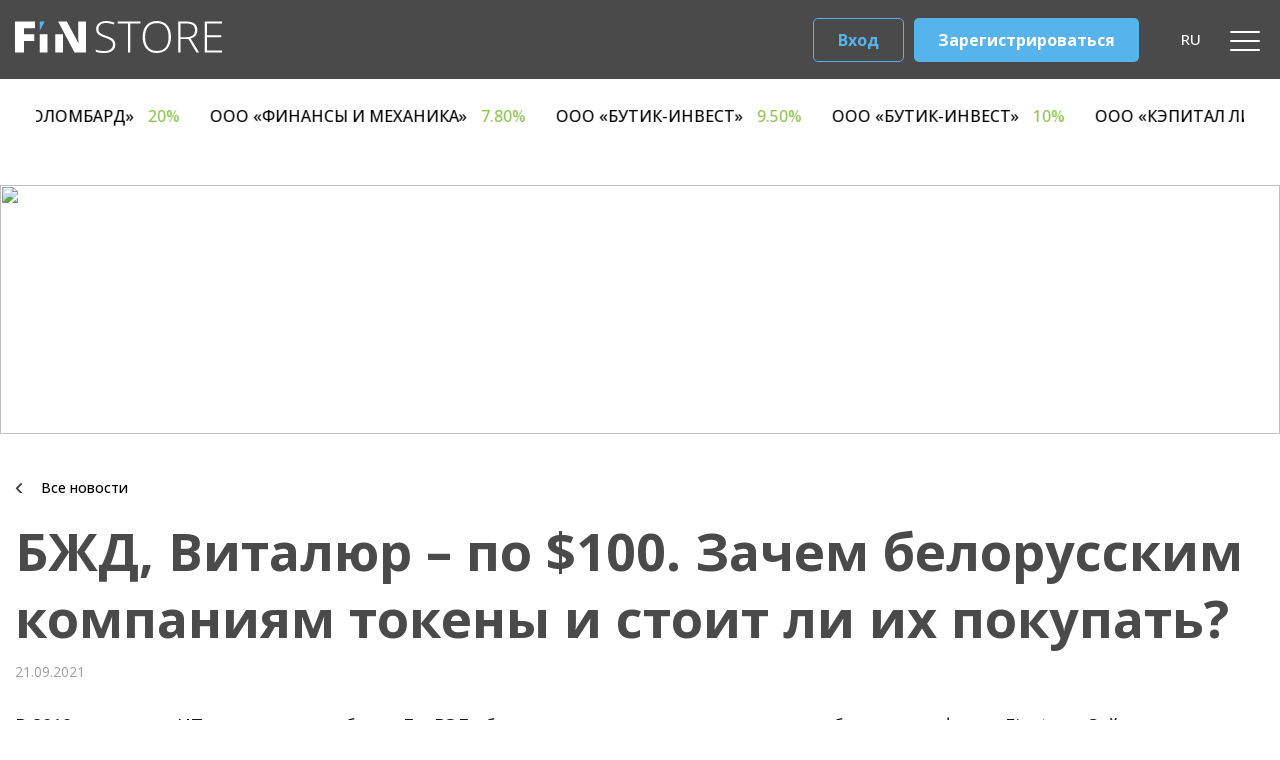

--- FILE ---
content_type: text/html; charset=UTF-8
request_url: https://finstore.by/blog/bzd-vitalur
body_size: 10103
content:
<!DOCTYPE html>
<html>
<head>
    <meta charset="UTF-8">
    <meta name="description" content=""/>
    <meta http-equiv="X-UA-Compatible" content="IE=edge"/>
    <meta name="viewport" content="width=device-width, initial-scale=1, maximum-scale=1"/>
    <meta property="og:image" content="assets/css/image.jpg"/>
    <link rel="shortcut icon" href="/favicon.png" type="image/png"/>
    <link rel="apple-touch-icon" href="/favicon.png"/>
    <link rel="apple-touch-icon" sizes="72x72" href="/favicon.png"/>
    <link rel="apple-touch-icon" sizes="114x114" href="/favicon.png"/>
    <meta name="theme-color" content="#000"/>
    <meta name="msapplication-navbutton-color" content="#000"/>
    <meta name="apple-mobile-web-app-status-bar-style" content="#000"/>
    <meta name="viewport" content="width=device-width" />
            <title>БЖД, Виталюр – по $100. Зачем белорусским компаниям токены и стоит ли их покупать?</title>        <meta name="description" content="БЖД, Виталюр – по $100. Зачем белорусским компаниям токены и стоит ли их покупать?">        <meta name="keywords" content="БЖД, Виталюр – по $100. Зачем белорусским компаниям токены и стоит ли их покупать?">        <script src="https://code.jquery.com/jquery-3.6.0.min.js"></script>
    <script type="text/javascript" src="https://code.jquery.com/ui/1.12.1/jquery-ui.js"></script>
    <script type="text/javascript"
            src="//cdnjs.cloudflare.com/ajax/libs/jqueryui-touch-punch/0.2.3/jquery.ui.touch-punch.min.js"></script>
    <script type="text/javascript" src="/assets/slick/slick.min.js"></script>
    <script type="text/javascript" src="/js/jquery.marquee.min.js"></script>
    <link rel="stylesheet" href="/build/0.26ae604d.css"><link rel="stylesheet" href="/build/app.a59f3523.css">
    <link rel="preconnect" href="https://fonts.googleapis.com">
    <link rel="preconnect" href="https://fonts.gstatic.com" crossorigin>
    <link href="https://fonts.googleapis.com/css2?family=Open+Sans:ital,wght@0,300..800;1,300..800&display=swap" rel="stylesheet">
    <link rel="stylesheet" href="//code.jquery.com/ui/1.12.1/themes/base/jquery-ui.css">
    <link rel="stylesheet" href="/css/app.css?v=3">
    <link rel="stylesheet" href="/css/header_redesign.css?v=1">

    <link rel="stylesheet" href="https://cdn.datatables.net/1.11.5/css/jquery.dataTables.min.css">
    <link rel="stylesheet" href="https://cdn.datatables.net/fixedcolumns/4.2.2/css/fixedColumns.dataTables.min.css">
    <link rel="stylesheet" href="https://cdn.datatables.net/responsive/2.3.0/css/responsive.dataTables.min.css">

    <script src="https://cdn.datatables.net/1.11.5/js/jquery.dataTables.min.js"></script>
    <script src="https://cdn.datatables.net/responsive/2.3.0/js/dataTables.responsive.min.js"></script>


                <!-- Google Tag Manager -->
        <script type="text/javascript" async="" src="https://www.google-analytics.com/analytics.js"></script>
        <script async="" src="https://www.googletagmanager.com/gtm.js?id=GTM-TRBQHHM"></script>
        <script>
            (function(w,d,s,l,i){w[l]=w[l]||[];w[l].push({'gtm.start':
                    new Date().getTime(),event:'gtm.js'});var f=d.getElementsByTagName(s)[0],
                j=d.createElement(s),dl=l!='dataLayer'?'&l='+l:'';j.async=true;j.src=
                'https://www.googletagmanager.com/gtm.js?id='+i+dl;f.parentNode.insertBefore(j,f);
            })(window,document,'script','dataLayer','GTM-P2QDMKTF');
        </script>
        <!-- End Google Tag Manager -->

        <!-- Yandex.Metrika counter -->
        <script type="text/javascript" >
           (function(m,e,t,r,i,k,a){m[i]=m[i]||function(){(m[i].a=m[i].a||[]).push(arguments)};
           m[i].l=1*new Date();
           for (var j = 0; j < document.scripts.length; j++) {if (document.scripts[j].src === r) { return; }}
           k=e.createElement(t),a=e.getElementsByTagName(t)[0],k.async=1,k.src=r,a.parentNode.insertBefore(k,a)})
           (window, document, "script", "https://mc.yandex.ru/metrika/tag.js", "ym");

           ym(55683970, "init", {
                clickmap:true,
                trackLinks:true,
                accurateTrackBounce:true,
                webvisor:true
           });
        </script>
        <!-- /Yandex.Metrika counter -->
        <script>
                (function(w,d,u){
                        var s=d.createElement('script');s.async=true;s.src=u+'?'+(Date.now()/60000|0);
                        var h=d.getElementsByTagName('script')[0];h.parentNode.insertBefore(s,h);
                })(window,document,'https://dfs-bitrix.finstore.by/upload/crm/site_button/loader_1_dzlavc.js');
        </script>
    </head>
<body class="app-body ">
<!-- Google Tag Manager (noscript) -->
<noscript><iframe src="https://www.googletagmanager.com/ns.html?id=GTM-P2QDMKTF"
                  height="0" width="0" style="display:none;visibility:hidden"></iframe></noscript>
<!-- End Google Tag Manager (noscript) -->
<noscript><div><img src="https://mc.yandex.ru/watch/55683970" style="position:absolute; left:-9999px;" alt="" /></div></noscript>
    <header class="header_fixed ">
        <div class="container">
            <div class="header">
                <div class="header__logo">
                    <div class="white">
                                                <a href="/"><img src="/images/finstore.svg"/></a>
                    </div>
                    <div class="dark">
                                                <a href="/"><img src="/images/fin_black.svg"/></a>
                    </div>
                </div>
                <nav class="header__menu main-menu">
                                                                        <a class="main-menu__item" href="/kupit-tokeny">Инвестировать</a>
                                                            <a class="main-menu__item" href="/publication-finstore">Публикации Finstore</a>
                                                            <div class="submenu-wrap">
                    <a class="main-menu__item" href="/uslovia">Условия</a>
                    <div class="submenu submenu-custom">
                                    <div class="submenu__left">
                            <a class="submenu__link submenu-custom__link" href="/uslovia/politika-ob-obrabotke">Политика об обработке и защите персональных данных</a>
                            <a class="submenu__link submenu-custom__link" href="/uslovia/buhuchet">О бухгалтерском учете цифровых знаков (токенов)</a>
                            <a class="submenu__link submenu-custom__link" href="/uslovia/onboarding-investor-company">Руководство регистрации корпоративных инвесторов на платформе Finstore</a>
                            <a class="submenu__link submenu-custom__link" href="/uslovia/bankovskie-rekvizity-ooo">Банковские реквизиты ООО &quot;ДФС&quot;</a>
                            <a class="submenu__link submenu-custom__link" href="/uslovia/doverenost-template">Шаблон доверенности представителю компании</a>
                            <a class="submenu__link submenu-custom__link" href="/uslovia/attestat-sootvetstvia">Аттестат соответствия</a>
                            <a class="submenu__link submenu-custom__link" href="/uslovia/pravila-vtoricnogo-rynka">Правила вторичного рынка</a>
                            <a class="submenu__link submenu-custom__link" href="/uslovia/referal">Условия участия в реферальной программе</a>
                            <a class="submenu__link submenu-custom__link" href="/uslovia/politika-upravlenia-konfliktom">Политика управления конфликтом интересов</a>
                    </div>
            <div class="submenu__right">
                            <a class="submenu__link submenu-custom__link" href="/uslovia/poradok-vzaimodejstvia-s">Порядок взаимодействия с Заказчиками ICO</a>
                            <a class="submenu__link submenu-custom__link" href="/uslovia/pravila-v-otnosenii">Правила в отношении запрещенных юрисдикций</a>
                            <a class="submenu__link submenu-custom__link" href="/uslovia/upravlenie-konfliktom-interesov">Положение по управлению конфликтом интересов</a>
                            <a class="submenu__link submenu-custom__link" href="/uslovia/uvedomlenie-o-riskah">Уведомление о рисках</a>
                            <a class="submenu__link submenu-custom__link" href="/uslovia/tarify">Тарифы</a>
                            <a class="submenu__link submenu-custom__link" href="/uslovia/pravila-sozdania-razmesenia">Правила оказания услуг, связанных с созданием, размещением и обменом токенов</a>
                            <a class="submenu__link submenu-custom__link" href="/uslovia/pravila-polzovania-plosadkoj-1">Политика конфиденциальности</a>
                            <a class="submenu__link submenu-custom__link" href="/uslovia/pravila-polzovania-plosadkoj">Правила использования инвестиционной онлайн-платформы</a>
                            <a class="submenu__link submenu-custom__link" href="/uslovia/White%20Paper">Декларация &quot;White Paper&quot;</a>
                    </div>
    


                    </div>
                </div>
                                                            <a class="main-menu__item" href="/o-kompanii">О компании</a>
                                                            <a class="main-menu__item" href="/blog">Новости</a>
                        
                </nav>
                <div class="header__user">
                    <div class="header__user-help">
                        <img src="/assets/img/header/question.svg"/>
                        <div class="submenu-wrap">
                        <span>Центр помощи
                            <div class="submenu submenu_noflex">
                                                        <a class="submenu__link"
               href="/obratnaa-svaz">
                Обратная связь
            </a>
                                                                        
                            </div>
                        </span>
                        </div>
                    </div>
                                                            <div class="language-block submenu-wrap">
                        <div class="language-block__active">RU</div>
                        <div class="submenu submenu_noflex submenu_center">
                                                                                                                                        <a class="submenu__link"
                                           href="/en/blog/bzd-vitalur">EN</a>
                                                                                                                                                                                                                </div>
                    </div>
                    <a class="header__user-login" href="https://app.finstore.by/auth/login" target="_blank">Вход</a>
                    <a class="header__user-registration button"
                        href="https://app.finstore.by/auth/register"
                        onclick="yaCounter55683970.reachGoal('registration'); return true;"
                        target="_blank">Зарегистрироваться</a>
                </div>
                <span id="mobile-menu-button"><span></span></span>
            </div>
        </div>
        <div class="header__ticker">
            <div class="container">
                <div class="ticker-wrap">
                    <div class="ticker">
                        <div class="ticker__content-wrap marquee">
                            <div class="ticker__content">
                                            <a class="ticker__item" href="/kupit-tokeny/728">
                            ЗАО «АВАНГАРД ЛИЗИНГ»
                        <span class="ticker__item-value">18.50%</span>
        </a>
            <a class="ticker__item" href="/kupit-tokeny/745">
                            ИООО «Микро Лизинг»
                        <span class="ticker__item-value">7%</span>
        </a>
            <a class="ticker__item" href="/kupit-tokeny/753">
                            ЗАО «Чистый берег»
                        <span class="ticker__item-value">7.10%</span>
        </a>
            <a class="ticker__item" href="/kupit-tokeny/801">
                            ООО «Р1 Лизинг»
                        <span class="ticker__item-value">4%</span>
        </a>
            <a class="ticker__item" href="/kupit-tokeny/803">
                            ООО «Лизинговая Компания Евротайм»
                        <span class="ticker__item-value">7.50%</span>
        </a>
            <a class="ticker__item" href="/kupit-tokeny/811">
                            ООО «АРЛЕКС»
                        <span class="ticker__item-value">9%</span>
        </a>
            <a class="ticker__item" href="/kupit-tokeny/812">
                            ООО «СтефЛайн»
                        <span class="ticker__item-value">9.50%</span>
        </a>
            <a class="ticker__item" href="/kupit-tokeny/823">
                            ОАО &quot;Туровский молочный комбинат&quot;
                        <span class="ticker__item-value">7%</span>
        </a>
            <a class="ticker__item" href="/kupit-tokeny/833">
                            ЗАО «АВАНГАРД ЛИЗИНГ»
                        <span class="ticker__item-value">5.25%</span>
        </a>
            <a class="ticker__item" href="/kupit-tokeny/841">
                            ЗАО «АВАНГАРД ЛИЗИНГ»
                        <span class="ticker__item-value">7.25%</span>
        </a>
            <a class="ticker__item" href="/kupit-tokeny/845">
                            ООО «ЕвроЛомбард»
                        <span class="ticker__item-value">20%</span>
        </a>
            <a class="ticker__item" href="/kupit-tokeny/848">
                            ООО «Финансы и Механика»
                        <span class="ticker__item-value">7.80%</span>
        </a>
            <a class="ticker__item" href="/kupit-tokeny/852">
                            ООО «Бутик-Инвест»
                        <span class="ticker__item-value">9.50%</span>
        </a>
            <a class="ticker__item" href="/kupit-tokeny/853">
                            ООО «Бутик-Инвест»
                        <span class="ticker__item-value">10%</span>
        </a>
            <a class="ticker__item" href="/kupit-tokeny/857">
                            ООО «Кэпитал Лизинг»
                        <span class="ticker__item-value">8.30%</span>
        </a>
            <a class="ticker__item" href="/kupit-tokeny/860">
                            ООО «Кэпитал Лизинг»
                        <span class="ticker__item-value">19.50%</span>
        </a>
    
                            </div>
                        </div>
                    </div>
                </div>
            </div>
        </div>
    </header>
    <div class="mobile-menu">
        <div class="mobile-menu__close">
            <svg width="22" height="24" viewBox="0 0 22 24" fill="none" xmlns="http://www.w3.org/2000/svg">
                <path fill-rule="evenodd" clip-rule="evenodd"
                      d="M0.856861 21.0506C0.469439 21.4442 0.469439 22.0823 0.856861 22.4759C1.24428 22.8695 1.87242 22.8695 2.25984 22.4759L10.8857 13.7125L19.7278 22.7092C20.1149 23.1031 20.7426 23.1031 21.1297 22.7092C21.5168 22.3153 21.5168 21.6767 21.1297 21.2828L12.2887 12.2871L21.7088 2.71666C22.0962 2.32305 22.0962 1.6849 21.7088 1.2913C21.3214 0.897693 20.6933 0.897693 20.3058 1.2913L10.8867 10.8607L1.69566 1.50886C1.30854 1.11497 0.680886 1.11497 0.293761 1.50886C-0.0933631 1.90276 -0.0933631 2.54139 0.293761 2.93528L9.48377 12.286L0.856861 21.0506Z"
                      fill="#4A4A4A"/>
            </svg>
        </div>
                                <div class="mobile-menu__item">
                <a class="mobile-menu__link"
                   href="/publication-finstore">Публикации Finstore</a>
            </div>
                                <div class="mobile-menu__item">
                <a class="mobile-menu__link"
                   href="/arhiv-novostej_220926">Архив новостей</a>
            </div>
                                <div class="mobile-menu__item">
                <a class="mobile-menu__link"
                   href="/o-kompanii">О компании</a>
            </div>
                                <div class="mobile-menu__item">
                <a class="mobile-menu__link"
                   href="/kupit-tokeny">Инвестировать</a>
            </div>
                                <div class="mobile-menu__item">
                <a class="mobile-menu__link"
                   href="/blog">Новости</a>
            </div>
                                <div class="mobile-menu__item mobile-menu__item_sub">
                <a class="mobile-menu__link"
                   href="/uslovia">Условия</a>
                <div class="mobile-menu__sub">
                    

    <div class="mobile-menu__scroll-container">
                                    <a class="mobile-menu__sub-link" href="/uslovia/politika-ob-obrabotke">Политика об обработке и защите персональных данных</a>
                            <a class="mobile-menu__sub-link" href="/uslovia/buhuchet">О бухгалтерском учете цифровых знаков (токенов)</a>
                            <a class="mobile-menu__sub-link" href="/uslovia/onboarding-investor-company">Руководство регистрации корпоративных инвесторов на платформе Finstore</a>
                            <a class="mobile-menu__sub-link" href="/uslovia/bankovskie-rekvizity-ooo">Банковские реквизиты ООО &quot;ДФС&quot;</a>
                            <a class="mobile-menu__sub-link" href="/uslovia/doverenost-template">Шаблон доверенности представителю компании</a>
                            <a class="mobile-menu__sub-link" href="/uslovia/attestat-sootvetstvia">Аттестат соответствия</a>
                            <a class="mobile-menu__sub-link" href="/uslovia/pravila-vtoricnogo-rynka">Правила вторичного рынка</a>
                            <a class="mobile-menu__sub-link" href="/uslovia/referal">Условия участия в реферальной программе</a>
                            <a class="mobile-menu__sub-link" href="/uslovia/politika-upravlenia-konfliktom">Политика управления конфликтом интересов</a>
                                                <a class="mobile-menu__sub-link" href="/uslovia/poradok-vzaimodejstvia-s">Порядок взаимодействия с Заказчиками ICO</a>
                            <a class="mobile-menu__sub-link" href="/uslovia/pravila-v-otnosenii">Правила в отношении запрещенных юрисдикций</a>
                            <a class="mobile-menu__sub-link" href="/uslovia/upravlenie-konfliktom-interesov">Положение по управлению конфликтом интересов</a>
                            <a class="mobile-menu__sub-link" href="/uslovia/uvedomlenie-o-riskah">Уведомление о рисках</a>
                            <a class="mobile-menu__sub-link" href="/uslovia/tarify">Тарифы</a>
                            <a class="mobile-menu__sub-link" href="/uslovia/pravila-sozdania-razmesenia">Правила оказания услуг, связанных с созданием, размещением и обменом токенов</a>
                            <a class="mobile-menu__sub-link" href="/uslovia/pravila-polzovania-plosadkoj-1">Политика конфиденциальности</a>
                            <a class="mobile-menu__sub-link" href="/uslovia/pravila-polzovania-plosadkoj">Правила использования инвестиционной онлайн-платформы</a>
                            <a class="mobile-menu__sub-link" href="/uslovia/White%20Paper">Декларация &quot;White Paper&quot;</a>
                        </div>

                </div>
            </div>
            
        <div class="mobile-menu__buttons">
            <a class="header__user-login" href="https://app.finstore.by/auth/login" target="_blank">Вход</a>
            <a class="header__user-registration button"
                href="https://app.finstore.by/auth/register"
                onclick="yaCounter55683970.reachGoal('registration'); return true;"
                target="_blank">Зарегистрироваться</a>
        </div>
    </div>

    <div class="main">
        <img class="background" src="http://finstore.by/media/cache/article_background/upload/images/b2e747901db69345a8dd94eaafe1fca4.webp"/>
        <div class="container">
            <div class="article-container">
                <div class="back-button">
                    <a href="/blog">
                        <img src="/assets/img/back-arrow.svg"/>
                        <span>Все новости</span>
                    </a>
                </div>
                <div class="article__title">БЖД, Виталюр – по $100. Зачем белорусским компаниям токены и стоит ли их покупать?</div>
                <div class="article__date">21.09.2021</div>
                <div class="article__text"><p>В&nbsp;2019 году часть ИТ-департамента банка БелВЭБ образовала отдельное юрлицо и&nbsp;разработала платформу Finstore. Сейчас там продают токены более пятидесяти компаний из&nbsp;реального сектора экономики. На&nbsp;рынке у&nbsp;платформы нет прямых конкурентов: команда первой предложила инвесторам вкладываться в&nbsp;беларуский (в&nbsp;основном) бизнес, покупая токены компаний. Среди крупных партнёров площадки&nbsp;&mdash; KFC, Green, Виталюр, БелЖД.</p>

<p><b>dev.by</b> поговорил с&nbsp;управляющим директором Finstore Дмитрием Шедко и&nbsp;спросил, кто и&nbsp;как открывал платформу, стоит&nbsp;ли вкладываться в&nbsp;беларуский бизнес (и&nbsp;можно&nbsp;ли на&nbsp;этом заработать) и&nbsp;зачем реальному сектору токены.&nbsp;</p>

<p>Подробнее ознакомиться со статьей&nbsp;<b>dev.by</b> можно, перейдя по <a href="https://dev.by/news/finstore-invest">ссылке</a> .</p>

<p><img alt="" src="/media/cache/resolve/ckeditor_small/upload/images/cf65288997d7074fbf48561064060ac5.webp" /></p></div>
                
                                    <div class="int-token">
                        <div class="int-token-flex">
                            <div class="int-token__title">Вам может быть интересно</div>
                            <div class="int-token__arrow"><svg class="int-token__arrow-prev" width="42" height="42" viewBox="0 0 42 42" fill="none" xmlns="http://www.w3.org/2000/svg">
                                    <circle cx="21" cy="21" r="20.5" stroke="currentColor"/>
                                    <path d="M31.7071 21.7071C32.0976 21.3166 32.0976 20.6834 31.7071 20.2929L25.3431 13.9289C24.9526 13.5384 24.3195 13.5384 23.9289 13.9289C23.5384 14.3195 23.5384 14.9526 23.9289 15.3431L29.5858 21L23.9289 26.6569C23.5384 27.0474 23.5384 27.6805 23.9289 28.0711C24.3195 28.4616 24.9526 28.4616 25.3431 28.0711L31.7071 21.7071ZM12 22H31V20H12V22Z" fill="currentColor"/>
                                </svg>
                                <svg class="int-token__arrow-next" width="42" height="42" viewBox="0 0 42 42" fill="none" xmlns="http://www.w3.org/2000/svg">
                                    <circle cx="21" cy="21" r="20.5" stroke="currentColor"/>
                                    <path d="M31.7071 21.7071C32.0976 21.3166 32.0976 20.6834 31.7071 20.2929L25.3431 13.9289C24.9526 13.5384 24.3195 13.5384 23.9289 13.9289C23.5384 14.3195 23.5384 14.9526 23.9289 15.3431L29.5858 21L23.9289 26.6569C23.5384 27.0474 23.5384 27.6805 23.9289 28.0711C24.3195 28.4616 24.9526 28.4616 25.3431 28.0711L31.7071 21.7071ZM12 22H31V20H12V22Z" fill="currentColor"/>
                                </svg>
                            </div>
                        </div>
                        <div class="tokens__grid tokens__grid_slider">
                                                            <div>
                                    <a class="news__left" href="/blog/kak-pozivaet-belorusskaa">
                                        <div class="news-left__img"><img src="http://finstore.by/media/cache/ckeditor_medium/upload/images/959d11fb7a0e6cd11ba42b6efd1b9563.webp"/></div>
                                        <div class="news-left__date">13.09.2021</div>
                                        <div class="news-left__title">Как поживает белорусская крипто-платформа: доходность выше 10% в валюте, «замена» жилищным облигациям?</div>
                                        <div class="news-left__info">Интервью с Дмитрием Шедко.</div>
                                    </a>
                                </div>
                                                    </div>
                    </div>
                            </div>
        </div>
    </div>

    <div class="footer">
        <div class="container">
            <div class="footer-top">
                <div class="footer-left__logo">
                                        <a href="/"><img src="/images/fin_black.svg"/></a>
                </div>
                <div class="footer-right-top">
                    <div class="footer-right__soc-icon">
                                                <a href="https://www.instagram.com/finstore.by/" target="_blank" >
                <img src="http://finstore.by/media/cache/social/upload/images/ea9bac2b717dca619e4a4c575e50a575.png"/>
            </a>
                                <a href="https://t.me/finstore_channel" target="_blank" >
                <img src="http://finstore.by/media/cache/social/upload/images/76aaa6786d4de52d7d85c26d3f6998fd.png"/>
            </a>
                                <a href="https://www.facebook.com/finstore.by/" target="_blank" >
                <img src="http://finstore.by/media/cache/social/upload/images/b7cbc54cc1270f1beca4aa37bb9f9dbe.png"/>
            </a>
                                <a href="https://by.linkedin.com/company/finstoreby" target="_blank" >
                <img src="http://finstore.by/media/cache/social/upload/images/ec893d2ba25554dafab331f89b8c77f6.png"/>
            </a>
            
                    </div>
                </div>
            </div>
            <div class="footer-middle">
                <div class="footer-middle__logo-icons">
                    <img class="footer_logo" src="/images/color-22.png"/>
                    <img class="footer_logo" style="height: 40px;" src="/images/color-23.png"/>
                    <img class="footer_logo" src="/images/color-24.png"/>
                    <img class="footer_logo" src="/images/color-25.png"/>
                    <img class="footer_logo"  src="/images/color-26.png"/>
                    <img class="footer_logo" style="height: 40px;" src="/images/color-28.png"/>
                    <img class="footer_logo" src="/images/color-30.png"/>
                    <img class="footer_logo" src="/images/color-29.png"/>
                    <img class="footer_logo uniform-logo small-fix" src="/images/color-21.png"/>
                    <img class="footer_logo uniform-logo small-fix" src="/images/logo_Oplati_black.png"/>
                </div>
            </div>
            <div class="footer-flex">
                <div class="footer__left">
                    <div class="footer-left__nav">
                                    <a class="left-nav__item" href="/uslovia">Условия</a>
            <a class="left-nav__item" href="/publication-finstore">Публикации Finstore</a>
            <a class="left-nav__item" href="/arhiv-novostej_220926">Архив новостей</a>
            <a class="left-nav__item" href="/archived-publications">Архив публикаций</a>
            <a class="left-nav__item" href="/o-kompanii">О компании</a>
            <a class="left-nav__item" href="/blog">Новости</a>
            <a class="left-nav__item" href="/zaversennye-vypuski">Архив выпусков</a>
            <a class="left-nav__item" href="/kupit-tokeny">Инвестировать</a>
            <a class="left-nav__item" href="/kontakty">Контакты</a>
            <a class="left-nav__item" href="/obratnaa-svaz">Обратная связь</a>
            <a class="left-nav__item" href="/dla-zakazcikov-ico">Для заказчиков ICO</a>
            <a class="left-nav__item" href="/centr-pomosi">Чем мы можем вам помочь?</a>
            <a class="left-nav__item" href="/karta-sajta">Карта сайта</a>
    
                    </div>
                    <div class="footer-left__contacts">
                        <a href="mailto:info@finstore.by">Email: info@finstore.by</a>
<a href="tel:+375 29 505 02 05           (пн.-пт.,  9.00- 18.00, перерыв:13.00 -14.00)">Тел: +375 29 505 02 05           (пн.-пт.,  9.00- 18.00, перерыв:13.00 -14.00)</a>
                    </div>
                </div>
                <div class="footer__right">
                    <div class="footer-right__title mobile-block">Условия</div>
                    <div class="footer-right__title">Условия</div>
                    <div class="footer-right__nav">
                        
                        <a class="right-nav__item" href="/uslovia/politika-ob-obrabotke">Политика об обработке и защите персональных данных</a>
                    <a class="right-nav__item" href="/uslovia/buhuchet">О бухгалтерском учете цифровых знаков (токенов)</a>
                    <a class="right-nav__item" href="/uslovia/onboarding-investor-company">Руководство регистрации корпоративных инвесторов на платформе Finstore</a>
                    <a class="right-nav__item" href="/uslovia/bankovskie-rekvizity-ooo">Банковские реквизиты ООО &quot;ДФС&quot;</a>
                                <a class="right-nav__item" href="/uslovia/poradok-vzaimodejstvia-s">Порядок взаимодействия с Заказчиками ICO</a>
                    <a class="right-nav__item" href="/uslovia/pravila-v-otnosenii">Правила в отношении запрещенных юрисдикций</a>
                    <a class="right-nav__item" href="/uslovia/upravlenie-konfliktom-interesov">Положение по управлению конфликтом интересов</a>
                    <a class="right-nav__item" href="/uslovia/uvedomlenie-o-riskah">Уведомление о рисках</a>
            

                    </div>
                    <div class="footer-left__contacts footer-left__contacts_mobile">
                        <a href="mailto:info@finstore.by">Email: info@finstore.by</a>
<a href="tel:+375 29 505 02 05           (пн.-пт.,  9.00- 18.00, перерыв:13.00 -14.00)">Тел: +375 29 505 02 05           (пн.-пт.,  9.00- 18.00, перерыв:13.00 -14.00)</a>
                    </div>
                </div>
            </div>
        </div>
    </div>
    <div class="post-footer">
        <div class="container">
            <div class="post-footer_flex">
                <div class="post__left">
                    <div class="post-left__logo">
                        <img src="/assets/img/footer/postlogo.png"/>
                        <span>ООО «ДФС» - является резидентом Парка высоких технологий и осуществляет деятельность оператора криптоплатформы в значении Декрета Президента Республики Беларусь №8 «О развитии цифровой экономики» от 21 декабря 2017 г.<br/>Свидетельство о государственной регистрации юридического лица № 192824270 выдано Минским горисполкомом. Юридический адрес ООО &quot;ДФС&quot;: ул. Мясникова, 70, офис 219, 220030, г. Минск, Республика Беларусь. УНП 192824270</span>
                    </div>
                </div>
                <div class="post__right">

                    <div class="post-right__logo">
                        <a href="https://piplos.media/" rel="nofollow">
                            <img src="/assets/img/footer/postlogo2.svg"/>
                        </a>
                    </div>
                </div>
            </div>
            <div class="post-copyright__center">
                <div class="post-right__text">© 2026 finstore.by все права защищены</div>
            </div>
        </div>
    </div>
    <div class="button" id="toTop">
        <svg data-v-2f6c494a="" width="15" xmlns="http://www.w3.org/2000/svg" viewBox="0 0 256 512">
            <path data-v-2f6c494a="" fill="currentColor"
                  d="M119.5 326.9L3.5 209.1c-4.7-4.7-4.7-12.3 0-17l7.1-7.1c4.7-4.7 12.3-4.7 17 0L128 287.3l100.4-102.2c4.7-4.7 12.3-4.7 17 0l7.1 7.1c4.7 4.7 4.7 12.3 0 17L136.5 327c-4.7 4.6-12.3 4.6-17-.1z"></path>
        </svg>
    </div>
<script src="/assets/js/scripts.min.js"></script>
<script src="/js/header_redesign.js"></script>
<script src="/js/app.js"></script>
</body>
</html>


--- FILE ---
content_type: text/css
request_url: https://finstore.by/build/0.26ae604d.css
body_size: 110437
content:
@charset "UTF-8";@import url(https://fonts.googleapis.com/css2?family=Raleway:wght@400;500;700&display=swap);@import url(https://fonts.googleapis.com/css2?family=Roboto:wght@400;500;700&display=swap);@import url(https://fonts.googleapis.com/css2?family=Lato:wght@400;700&display=swap);html{line-height:1.15;-webkit-text-size-adjust:100%}body{margin:0}main{display:block}h1{font-size:2em;margin:.67em 0}hr{-webkit-box-sizing:content-box;box-sizing:content-box;height:0;overflow:visible}pre{font-family:monospace,monospace;font-size:1em}a{background-color:transparent}abbr[title]{border-bottom:none;text-decoration:underline;-webkit-text-decoration:underline dotted;text-decoration:underline dotted}b,strong{font-weight:bolder}code,kbd,samp{font-family:monospace,monospace;font-size:1em}small{font-size:80%}sub,sup{font-size:75%;line-height:0;position:relative;vertical-align:baseline}sub{bottom:-.25em}sup{top:-.5em}img{border-style:none}button,input,optgroup,select,textarea{font-family:inherit;font-size:100%;line-height:1.15;margin:0}button,input{overflow:visible}button,select{text-transform:none}[type=button],[type=reset],[type=submit],button{-webkit-appearance:button}[type=button]::-moz-focus-inner,[type=reset]::-moz-focus-inner,[type=submit]::-moz-focus-inner,button::-moz-focus-inner{border-style:none;padding:0}[type=button]:-moz-focusring,[type=reset]:-moz-focusring,[type=submit]:-moz-focusring,button:-moz-focusring{outline:1px dotted ButtonText}fieldset{padding:.35em .75em .625em}legend{-webkit-box-sizing:border-box;box-sizing:border-box;color:inherit;display:table;max-width:100%;padding:0;white-space:normal}progress{vertical-align:baseline}textarea{overflow:auto}[type=checkbox],[type=radio]{-webkit-box-sizing:border-box;box-sizing:border-box;padding:0}[type=number]::-webkit-inner-spin-button,[type=number]::-webkit-outer-spin-button{height:auto}[type=search]{-webkit-appearance:textfield;outline-offset:-2px}[type=search]::-webkit-search-decoration{-webkit-appearance:none}::-webkit-file-upload-button{-webkit-appearance:button;font:inherit}details{display:block}summary{display:list-item}[hidden],template{display:none}*{-webkit-box-sizing:border-box;box-sizing:border-box}body{font-weight:400;font-size:18px;font-family:Roboto,sans-serif;color:rgba(19,21,32,.85);line-height:1.3;color:#4a4a4a}.container{max-width:1342px;width:100%;margin:0 auto;padding:0 15px;-webkit-box-sizing:border-box;box-sizing:border-box}.container_big{max-width:1860px}.container_middle{max-width:1200px}a{text-decoration:none;color:#000}.button{display:inline-block;-webkit-transition:all .3s ease;-o-transition:all ease .3s;transition:all .3s ease;text-align:center;-ms-flex-line-pack:center;align-content:center;outline:none;padding:15px 24px;font-size:20px;font-weight:500;color:#fff;border:0;border-radius:5px;background-color:#56b3ec;font-family:Roboto,sans-serif;cursor:pointer;-webkit-user-select:none;-moz-user-select:none;-ms-user-select:none;user-select:none}.button[disabled]{cursor:not-allowed;background:#9f9f9f}.button:not([disabled]):hover{background-color:#49a6df}.button_green{background-color:#8bc34a}.button_green:not([disabled]):hover{background-color:#77ad38}.button_gray{background:#9f9f9f}.button_gray:not([disabled]):hover{background:grey}img{max-width:100%}.container_mid{max-width:1700px;width:100%;margin:0 auto;padding:0 15px;-webkit-box-sizing:border-box;box-sizing:border-box}h1{font-size:52px;color:#4a4a4a}h1,h2{font-family:Raleway,sans-serif;margin:0}h2{font-size:40px}h3{font-family:Raleway,sans-serif;margin:0;font-size:32px}.checkbox-row{-webkit-user-select:none;-moz-user-select:none;-ms-user-select:none;user-select:none;display:-webkit-box;display:-ms-flexbox;display:flex;-webkit-box-align:center;-ms-flex-align:center;align-items:center;cursor:pointer;-webkit-transition:all .3s ease;-o-transition:all ease .3s;transition:all .3s ease;margin:0;color:#c2c2c2;font-weight:700}.filter-text{font-size:17px}.checkbox-row .filter-text{color:#fff}.checkbox-row_inv .filter-text,.radio-row_inv .filter-text{color:#4a4a4a}input{padding:0 16px;-webkit-transition:all .3s ease;-o-transition:all ease .3s;transition:all .3s ease}input:focus{background:#f4f4f4!important}.error-input{padding-bottom:33px;position:relative}.error-input input{border:1px solid #ff6c6c!important}.error-input:before{position:absolute;content:"Error text";bottom:0;left:0;color:#ff6c6c;font-size:16px}@media (max-width:767px){.error-input:before{font-size:12px}}.checkbox-row .search-text{margin:0;cursor:pointer}.checkbox{position:relative;vertical-align:top;display:-webkit-box;display:-ms-flexbox;display:flex;-webkit-box-align:center;-ms-flex-align:center;align-items:center}.checkbox-field{display:none}.checkbox-field:checked+.checkbox-label:after{border-color:#fff;-webkit-animation:check .5s;animation:check .5s}.checkbox-field:checked+.checkbox-label{background:#56b3ec;border:1px solid #56b3ec}.checkbox-label{width:16px;height:16px;-webkit-transition:background-color .3s,border-color .3s;-o-transition:background-color .3s,border-color .3s;transition:background-color .3s,border-color .3s;-webkit-backface-visibility:hidden;backface-visibility:hidden;will-change:background-color,border-color;display:block;margin-right:10px;position:relative;border-radius:5px;border:1px solid #fff;background:#f2f4fa}.checkbox-label:after{display:block;position:absolute;top:7px;left:2px;width:4px;height:7px;border-top:2px solid transparent;border-right:2px solid transparent;content:"";-webkit-transform:scaleX(-1) rotate(135deg);-ms-transform:scaleX(-1) rotate(135deg);transform:scaleX(-1) rotate(135deg);-webkit-transform-origin:left top;-ms-transform-origin:left top;transform-origin:left top}@-webkit-keyframes check{0%{width:0;height:0}25%{width:4px;height:0}50%{width:4px;height:7px}}@keyframes check{0%{width:0;height:0}25%{width:4px;height:0}50%{width:4px;height:7px}}.radio-row{-webkit-user-select:none;-moz-user-select:none;-ms-user-select:none;user-select:none;display:-webkit-box;display:-ms-flexbox;display:flex;-webkit-box-align:center;-ms-flex-align:center;align-items:center;cursor:pointer;-webkit-transition:all .3s ease;-o-transition:all ease .3s;transition:all .3s ease;margin:0;color:#c2c2c2}.filter-text{font-size:18px;color:#000;font-weight:400}@media (max-width:767px){.filter-text{font-size:16px}}.radio-row_inv .filter-text{color:#fff}.radio-row .search-text{margin:0;cursor:pointer}.radio{position:relative;vertical-align:top;display:-webkit-box;display:-ms-flexbox;display:flex;-webkit-box-align:center;-ms-flex-align:center;align-items:center}.radio-field{display:none}.radio-field:checked+.radio-label:after{background-color:#56b3ec}.radio-field:checked+.radio-label{border-color:#56b3ec;background-color:#f7f8fa}.radio-label{width:16px;height:16px;-webkit-transition:background-color .3s,border-color .3s;-o-transition:background-color .3s,border-color .3s;transition:background-color .3s,border-color .3s;-webkit-backface-visibility:hidden;backface-visibility:hidden;will-change:background-color,border-color;display:block;margin-right:10px;position:relative;border-radius:50%;border:1px solid #56b3ec;background-color:#f4f4f4}.radio-label:after{display:block;position:absolute;top:3px;left:3px;width:8px;height:8px;content:"";border-radius:50%;background-color:transparent;-webkit-transition:background-color .3s ease;-o-transition:background-color ease .3s;transition:background-color .3s ease}.checkbox_aling{-webkit-box-align:start;-ms-flex-align:start;align-items:flex-start}ul{padding-left:18px}svg{-webkit-user-select:none;-moz-user-select:none;-ms-user-select:none;user-select:none}.back-button{padding-bottom:40px;padding-top:40px;display:-webkit-box;display:-ms-flexbox;display:flex;font-size:14px;font-weight:500;-webkit-transition:all .3s ease;-o-transition:all ease .3s;transition:all .3s ease}.back-button:hover{opacity:.5}.back-button img{padding-right:15px;cursor:pointer;-webkit-transition:all .3s ease;-o-transition:all .3s ease;transition:all .3s ease;width:22px}.slick-slide{outline:none}.main{margin-top:185px}.main_faq:after{content:"";background:#4a4a4a;height:185px;width:100%;position:absolute;top:0}#toTop{position:fixed;bottom:10px;right:10px;cursor:pointer;display:none;padding:5px 16px 4px}#toTop svg{-webkit-transform:rotate(180deg);-ms-transform:rotate(180deg);transform:rotate(180deg)}header{background:#4a4a4a;padding:24px 0;z-index:9;-webkit-transition:all .3s ease;-o-transition:all ease .3s;transition:all .3s ease}@media (max-width:767px){header{padding:10px 0}}.header{display:-webkit-box;display:-ms-flexbox;display:flex;-webkit-box-align:center;-ms-flex-align:center;align-items:center;-webkit-box-pack:justify;-ms-flex-pack:justify;justify-content:space-between}.header__logo{max-width:250px}.header__logo .white{display:block}.header__logo .dark,.header_contacts .header__logo .white{display:none}.header_contacts .header__logo .dark{display:block}.header_transparent{background:transparent}.header_contacts,.header_transparent{position:absolute;top:0;left:0;width:100%}.header_contacts{background:hsla(0,0%,100%,.1);-webkit-backdrop-filter:blur(50px);backdrop-filter:blur(50px)}.header__user{display:-webkit-box;display:-ms-flexbox;display:flex;-webkit-box-align:center;-ms-flex-align:center;align-items:center;margin-left:auto}@media (max-width:1439px){.header__user-login{-webkit-box-ordinal-group:2;-ms-flex-order:1;order:1}}@media (max-width:767px){header .header__user-login{display:none}}.header__user-registration{margin-left:30px}@media (max-width:1439px){.header__user-registration{-webkit-box-ordinal-group:3;-ms-flex-order:2;order:2}}@media (max-width:767px){header .header__user-registration{display:none}}.header__user>a:not(.button){font-weight:700;font-size:16px;color:#fff;margin-left:30px;-webkit-transition:color .3s ease;-o-transition:color ease .3s;transition:color .3s ease}.header_contacts .header__user>a:not(.button){color:#131520}.header__user>a:not(.button):hover{color:#9f9f9f}.header__user-help{display:-webkit-box;display:-ms-flexbox;display:flex;-webkit-box-align:center;-ms-flex-align:center;align-items:center;white-space:nowrap;font-weight:700;font-size:16px;color:#fff;margin-left:30px}.header_contacts .header__user-help{color:#131520}.header__user-help span{display:-webkit-box;display:-ms-flexbox;display:flex;padding:20px 0}@media (max-width:1439px){.header__user-help{display:none}}.header__user-help img{margin-right:10px}.main-menu{white-space:nowrap}@media (max-width:1439px){.main-menu{display:none}}.main-menu__item{font-weight:700;font-size:16px;color:#fff;margin-left:32px;display:inline-block;padding:20px 0;position:relative;-webkit-transition:color .3s ease;-o-transition:color ease .3s;transition:color .3s ease}.header_contacts .main-menu__item{color:#131520}.main-menu__item:hover,.main-menu__item_active{color:#9f9f9f}.submenu{position:absolute;z-index:9;background:#fff;border-radius:22px;display:-webkit-box;display:-ms-flexbox;display:flex;padding:16px;font-size:14px;left:0;top:100%;opacity:0;visibility:hidden;-webkit-transition:all .3s ease;-o-transition:all ease .3s;transition:all .3s ease}.submenu_noflex{display:block}.submenu_center{left:-20px}.submenu-wrap:hover .submenu{opacity:1;visibility:visible}.submenu-wrap{position:relative;display:inline-block}.submenu-wrap:hover{cursor:pointer}.submenu__left{margin-right:16px}.submenu__link{display:block;color:#4a4a4a;font-weight:500;padding:8px;-webkit-transition:all .3s ease;-o-transition:all ease .3s;transition:all .3s ease}.submenu__link:hover{color:#000;-webkit-transform:translateX(-2px) scale(1.05);-ms-transform:translateX(-2px) scale(1.05);transform:translateX(-2px) scale(1.05)}.language-block{position:relative;margin-left:32px}.language-block:hover{cursor:pointer}@media (max-width:1439px){.language-block{-webkit-box-ordinal-group:4;-ms-flex-order:3;order:3}}.language-block__active{font-weight:700;font-size:16px;color:#fff;padding:20px 0}.header_contacts .language-block__active{color:#131520}.language-block__items{position:absolute;left:50%;-webkit-transform:translateX(-50%);-ms-transform:translateX(-50%);transform:translateX(-50%);top:0;opacity:0}.ticker{background:hsla(0,0%,100%,.1);-webkit-backdrop-filter:blur(50px);backdrop-filter:blur(50px);border-radius:5px;padding:16px 16px 6px}.ticker-wrap{padding-top:24px;padding-bottom:12px}@media (max-width:767px){.ticker-wrap{padding-top:10px}}.ticker__content{min-width:100%;font-size:16px;text-transform:uppercase;color:#fff;display:-webkit-box;display:-ms-flexbox;display:flex;padding-bottom:10px;-webkit-box-align:center;-ms-flex-align:center;align-items:center}.ticker__content-wrap{overflow:hidden}.ticker__item{white-space:nowrap;color:#fff;font-weight:700;margin-right:30px;-webkit-transition:color .3s ease;-o-transition:color ease .3s;transition:color .3s ease}.header_contacts .ticker__item{color:#131520}.ticker__item:hover{color:silver}.ticker__item-value{color:#8bc34a;margin-left:10px}#mobile-menu-button{width:30px;height:30px;padding:5px;-webkit-box-sizing:content-box;box-sizing:content-box;cursor:pointer;display:none;min-width:0;margin-left:24px;-ms-flex-negative:0;flex-shrink:0}@media (max-width:1439px){#mobile-menu-button{display:block;position:relative;z-index:9}}#mobile-menu-button span:after,#mobile-menu-button span:before{content:"";position:absolute;left:0;top:-9px;width:100%!important}#mobile-menu-button span:after{top:9px}#mobile-menu-button span{position:absolute;display:block;top:50%}#mobile-menu-button span,#mobile-menu-button span:after,#mobile-menu-button span:before{width:calc(100% - 10px);height:2px;background-color:#fff;-webkit-transition:all .3s;-o-transition:all .3s;transition:all .3s;-webkit-backface-visibility:hidden;backface-visibility:hidden;border-radius:2px}.header_contacts #mobile-menu-button span,.header_contacts #mobile-menu-button span:after,.header_contacts #mobile-menu-button span:before{background-color:#131520}.mobile-menu-open #mobile-menu-button span,.mobile-menu-open #mobile-menu-button span:after,.mobile-menu-open #mobile-menu-button span:before{background-color:#4a4a4a}.mobile-menu-open #mobile-menu-button span{background-color:transparent}.mobile-menu-open #mobile-menu-button span:before{-webkit-transform:rotate(45deg) translate(5px,5px);-ms-transform:rotate(45deg) translate(5px,5px);transform:rotate(45deg) translate(5px,5px)}.mobile-menu-open #mobile-menu-button span:after{-webkit-transform:rotate(-45deg) translate(7px,-8px);-ms-transform:rotate(-45deg) translate(7px,-8px);transform:rotate(-45deg) translate(7px,-8px)}.mobile-menu-open #mobile-menu-button+#menu{opacity:1;visibility:visible}@media (max-width:550px){.mobile-menu-open{overflow:hidden}}.mobile-menu{position:fixed;width:100%;max-width:500px;top:0;right:-100%;z-index:10;background:#fff;height:100vh;padding:32px 56px;overflow-y:auto;-webkit-transition:right .3s ease;-o-transition:right ease .3s;transition:right .3s ease}@media (max-width:767px){.mobile-menu{padding-left:12px}}.mobile-menu__close{cursor:pointer;padding:20px;position:absolute;right:0;top:0}.mobile-menu-open .mobile-menu{right:0}.mobile-menu__link{font-family:Raleway;font-style:normal;font-weight:700;font-size:24px;color:#4a4a4a;display:inline-block;margin-bottom:18px;position:relative}@media (max-width:767px){.mobile-menu__link{font-size:20px}}.mobile-menu__item_sub .mobile-menu__link:before{content:"";position:absolute;right:-20px;top:12px;border:5px solid transparent;border-top-color:#4a4a4a;-webkit-transition:all .3s ease;-o-transition:all ease .3s;transition:all .3s ease}.mobile-menu__item_sub-open .mobile-menu__link:before{-webkit-transform:rotate(180deg);-ms-transform:rotate(180deg);transform:rotate(180deg);top:7px}.mobile-menu__sub{display:none}.mobile-menu__sub-link{font-family:Roboto;font-style:normal;font-weight:400;font-size:14px;display:block;margin-bottom:16px}.mobile-menu__buttons{margin-top:30px;display:none}@media (max-width:767px){.mobile-menu__buttons{display:-webkit-box;display:-ms-flexbox;display:flex;-webkit-box-align:center;-ms-flex-align:center;align-items:center}}.header_fixed{position:fixed;left:0;top:0;width:100%}.footer{background-color:#f4f4f4}.footer-flex{display:-webkit-box;display:-ms-flexbox;display:flex;padding-top:81px;border-bottom:1px solid rgba(40,80,78,.25);padding-bottom:60px}@media (max-width:1439px){.footer-flex{display:block}}@media (max-width:767px){.footer-flex{padding-bottom:40px;padding-top:32px}}.footer__left{width:50%}@media (max-width:1439px){.footer__left{width:100%}}.footer-left__logo{display:-webkit-box;display:-ms-flexbox;display:flex;-webkit-box-align:center;-ms-flex-align:center;align-items:center}.footer-left__logo a{padding-left:19px}.footer-left__logo a:first-child{padding-left:0}.footer-left__logo a:first-child img{width:64px}@media (max-width:767px){.footer-left__logo a:first-child img{width:51px}}.footer-left__logo a:last-child img{width:185px}@media (max-width:767px){.footer-left__logo a:last-child img{width:121px}}.footer-left__nav{display:grid;grid-template-columns:repeat(3,1fr);grid-template-rows:repeat(2,1fr);grid-row-gap:24px;grid-column-gap:40px;white-space:nowrap}@media (max-width:767px){.footer-left__nav{grid-template-columns:repeat(2,1fr);grid-column-gap:28px;grid-row-gap:16px}}.footer-left__contacts{padding-top:80px}@media (max-width:1439px){.footer-left__contacts{display:none}}@media (max-width:767px){.footer-left__contacts{padding-top:32px}}.footer-left__contacts a,.footer-left__contacts span{font-family:Roboto,sans-serif;font-size:15px;font-weight:400;color:#4a4a4a;padding-left:20px;-webkit-transition:all .3s ease;-o-transition:all ease .3s;transition:all .3s ease}.footer-left__contacts a:hover,.footer-left__contacts span:hover{color:#49a6df}@media (max-width:767px){.footer-left__contacts a,.footer-left__contacts span{display:block;padding-left:0}}.footer-left__contacts a:first-child,.footer-left__contacts span:first-child{padding-left:0}@media (max-width:767px){.footer-left__contacts a:first-child,.footer-left__contacts span:first-child{padding-bottom:16px}}.footer__right{width:50%;padding-left:20px}@media (max-width:1439px){.footer__right{width:100%;padding-left:0;padding-top:48px}}@media (max-width:767px){.footer__right{padding-top:32px}}.footer-right__soc-icon{text-align:right}@media (max-width:767px){.footer-right__soc-icon{text-align:left;padding-top:24px}}.footer-right__soc-icon a{padding-left:21px;opacity:1;-webkit-transition:all .3s ease;-o-transition:all ease .3s;transition:all .3s ease}.footer-right__soc-icon a:hover{opacity:.5}.footer-right__soc-icon a:first-child{padding-left:0}.footer-right__icon{display:-webkit-box;display:-ms-flexbox;display:flex;-webkit-box-pack:end;-ms-flex-pack:end;justify-content:flex-end;-webkit-box-align:center;-ms-flex-align:center;align-items:center;padding-top:30px}@media (max-width:767px){.footer-right__icon{-webkit-box-pack:start;-ms-flex-pack:start;justify-content:flex-start;padding-top:24px}}.footer-right__icon img{padding-left:45px}.footer-right__icon img:first-child{padding-left:0}.footer-right__title{color:#4a4a4a;font-size:15px;font-weight:700;font-family:Roboto,sans-serif}.footer-right__nav{padding-top:24px}@media (min-width:768px){.footer-right__nav{display:grid!important;grid-template-columns:repeat(2,1fr);grid-template-rows:repeat(2,1fr);grid-row-gap:20px;grid-column-gap:20px}}.footer-right__nav a{color:#4a4a4a}.footer-right__nav a,.left-nav__item{font-family:Roboto,sans-serif;font-size:14px}.left-nav__item{font-weight:700;-webkit-transition:all .3s ease;-o-transition:all ease .3s;transition:all .3s ease}.left-nav__item:hover{-webkit-transform:translateX(-10px);-ms-transform:translateX(-10px);transform:translateX(-10px)}.post-footer{padding-top:33px;background-color:#f4f4f4;padding-bottom:58px}.post-footer_flex{display:-webkit-box;display:-ms-flexbox;display:flex}@media (max-width:767px){.post-footer_flex{position:relative;width:100%}}.post__left{width:50%}@media (max-width:767px){.post__left{width:100%}}.post__right{width:50%;display:-webkit-box;display:-ms-flexbox;display:flex;-webkit-box-pack:end;-ms-flex-pack:end;justify-content:flex-end}@media (max-width:767px){.post__right{width:auto}}.post-right__text{font-size:15px;color:#4a4a4a;font-family:Roboto,sans-serif}@media (max-width:1439px){.post-right__text{display:none}}.post-right__logo{padding-left:140px}@media (max-width:767px){.post-right__logo{position:absolute;right:0;top:0}}.post-left__logo{display:-webkit-box;display:-ms-flexbox;display:flex;-webkit-box-align:start;-ms-flex-align:start;align-items:flex-start}.post-left__logo span{max-width:450px;font-size:13px;font-family:Roboto,sans-serif;color:#4a4a4a}@media (max-width:767px){.post-left__logo span{width:100%;padding-top:60px}}.post-left__logo img{padding-right:20px}@media (max-width:767px){.post-left__logo img{position:absolute;left:0;top:0}}.footer-top{display:-webkit-box;display:-ms-flexbox;display:flex;-webkit-box-pack:justify;-ms-flex-pack:justify;justify-content:space-between;padding-top:74px}@media (max-width:767px){.footer-top{display:block;padding-top:32px}}.footer-left__contacts.footer-left__contacts_mobile{display:none}@media (max-width:1439px){.footer-left__contacts.footer-left__contacts_mobile{display:block}}@media (max-width:767px){.footer-right__nav{display:none}.footer-right__nav a{padding:10px 0}}.footer-right__title.mobile-block{display:none;position:relative;cursor:pointer;-webkit-user-select:none;-moz-user-select:none;-ms-user-select:none;user-select:none}.footer-right__title.mobile-block:after{position:absolute;top:5px;right:-15px;border:4px solid transparent;border-top-color:#4a4a4a;content:"";-webkit-transition:all .3s ease;-o-transition:all ease .3s;transition:all .3s ease}.footer-right__title.mobile-block.active:after{-webkit-transform:rotate(180deg);-ms-transform:rotate(180deg);transform:rotate(180deg);top:1px}@media (max-width:767px){.footer-right__title{display:none}.footer-right__title.mobile-block{display:inline-block}}@media (max-width:767px){.footer-right-nav__item,.right-nav__item{display:block}}.right-nav__item{-webkit-transition:all .3s ease;-o-transition:all ease .3s;transition:all .3s ease}.right-nav__item:hover{-webkit-transform:translateX(-10px);-ms-transform:translateX(-10px);transform:translateX(-10px)}.leadership__arrows{position:absolute;top:70px;right:0}@media (max-width:1439px){.leadership__arrows{display:none}}.leadership__arrows img{-webkit-transition:.3s;-o-transition:.3s;transition:.3s}.leadership__arrows img:hover{cursor:pointer;-webkit-transform:scale(1.2);-ms-transform:scale(1.2);transform:scale(1.2)}.leadership__arrows img:last-child{-webkit-transform:rotate(180deg);-ms-transform:rotate(180deg);transform:rotate(180deg);margin-left:60px}@media (max-width:1000px){.leadership__arrows img:last-child{margin-left:30px}}.leadership__arrows img:last-child:hover{cursor:pointer;-webkit-transform:rotate(180deg) scale(1.2);-ms-transform:rotate(180deg) scale(1.2);transform:rotate(180deg) scale(1.2)}.main-slider{position:relative}.main-slider__item{height:700px;background-repeat:no-repeat;background-position:50%;background-size:cover}@media (max-width:767px){.main-slider__item{height:480px}}@media (max-width:500px){.main-slider__item{height:550px}}.main-slider__controls{position:absolute;bottom:60px;left:0;color:#fff;width:100%}.leadership{padding-top:64px;position:relative}.leadership__title{font-family:Raleway,sans-serif;font-weight:700;font-size:40px;color:#4a4a4a;text-align:center;padding:0 114px 40px}@media (max-width:767px){.leadership__title{font-size:32px;padding:0 0 40px}}.leadership__content{background:#f4f4f4;display:-webkit-box;display:-ms-flexbox;display:flex;-webkit-box-pack:justify;-ms-flex-pack:justify;justify-content:space-between;max-height:500px}@media (max-width:1439px){.leadership__content{position:relative;-ms-flex-wrap:wrap;flex-wrap:wrap;max-height:none}}@media (max-width:767px){.leadership__content{display:block}}.leadership-content__img{cursor:pointer;width:25%;font-family:Raleway,sans-serif;color:#fff;font-style:normal;font-weight:700;font-size:24px;padding:24px 15px 0;background-repeat:no-repeat;background-position:50%;background-size:cover;border-radius:5px;text-align:center;position:relative;margin-left:20px;-webkit-transition:all .5s ease;-o-transition:all ease .5s;transition:all .5s ease}.leadership-content__img:first-child{margin-left:0}.leadership-content__img span{-webkit-transition:opacity .5s ease;-o-transition:opacity ease .5s;transition:opacity .5s ease}.leadership-content__img.active{width:15%}.leadership-content__img.active span{opacity:0}@media (max-width:1439px){.leadership-content__img{margin-left:0;max-height:100px;width:100%;margin-bottom:20px;padding-bottom:24px}.leadership-content__img.active{width:35%;max-height:500px}}@media (max-width:767px){.leadership-content__img{font-size:20px}.leadership-content__img.active{width:100%}}.leadership-content__info{width:0;overflow:hidden;-webkit-transition:all .5s ease;-o-transition:all ease .5s;transition:all .5s ease;font-family:Roboto,sans-serif;background:#f4f4f4;padding:25px 0}.leadership-content__info.active{width:35%;padding:24px 32px}@media (max-width:1439px){.leadership-content__info{max-height:0;padding:0;-webkit-box-sizing:border-box;box-sizing:border-box}.leadership-content__info.active{width:65%;max-height:1200px;padding:25px 16px}}@media (max-width:767px){.leadership-content__info,.leadership-content__info.active{width:100%}}.leadership-content__title{color:#4a4a4a;font-size:24px;padding-bottom:24px;font-weight:700;min-width:400px}@media (max-width:767px){.leadership-content__title{min-width:0}}@media (max-width:1439px){.leadership-content__title{font-size:20px}}.leadership-content__text{font-size:18px;min-width:400px}@media (max-width:767px){.leadership-content__text{min-width:0}}.leadership-content__text span{display:block;padding-top:20px}@media (max-width:1439px){.leadership-content__text span{font-size:16px}}.leadership-content__text a{display:inline-block;margin-top:30px;border:1px solid #56b3ec;border-radius:5px;padding:15px 24px;background-color:#56b3ec;color:#fff;font-size:20px;font-weight:500}.token-buy{border:1px solid #f4f4f4;background-color:#f4f4f4;border-radius:22px;padding:88px 31px;margin-top:112px}@media (max-width:767px){.token-buy{margin-top:64px;padding:40px 17px}}.token-buy__title{color:#4a4a4a;font-family:Raleway,sans-serif;font-size:40px;font-weight:700;text-align:center}@media (max-width:1439px){.token-buy__title{font-size:32px}}.token-buy__posttitle{color:#56b3ec;font-family:Raleway,sans-serif;font-size:32px;font-weight:700;text-align:center;padding-top:24px}@media (max-width:767px){.token-buy__posttitle,.token-buy__posttitle span{display:block}}.token-buy__posttitle span:last-child{padding-left:30px}@media (max-width:767px){.token-buy__posttitle span:last-child{padding-left:0}}.token-buy__points{display:grid;grid-template-columns:repeat(4,1fr);grid-template-rows:repeat(1,1fr);grid-column-gap:32px;padding-top:69px;position:relative}@media (max-width:1439px){.token-buy__points{grid-template-columns:repeat(2,1fr);justify-items:center;grid-row-gap:60px;max-width:640px;margin:0 auto}}@media (max-width:1439px) and (max-width:767px){.token-buy__points{grid-template-columns:repeat(1,1fr);grid-row-gap:32px}}.token-buy__points-wrap{position:relative}.token-buy__points-arrow{position:absolute}@media (max-width:767px){.token-buy__points-arrow{display:none}}.token-buy__points-arrow:first-child{left:170px;top:40px}@media (max-width:1439px){.token-buy__points-arrow:first-child{top:46px;left:200px}}.token-buy__points-arrow:nth-child(2){-webkit-transform:rotate(2deg) scaleY(-1);-ms-transform:rotate(2deg) scaleY(-1);transform:rotate(2deg) scaleY(-1);left:519px;top:310px}@media (max-width:1439px){.token-buy__points-arrow:nth-child(2){display:none}}.token-buy__points-arrow:nth-child(3){top:34px;left:800px;-webkit-transform:rotate(350deg);-ms-transform:rotate(350deg);transform:rotate(350deg)}@media (max-width:1439px){.token-buy__points-arrow:nth-child(3){top:558px;left:200px;-webkit-transform:rotate(1turn);-ms-transform:rotate(1turn);transform:rotate(1turn)}}.token-buy__button{font-family:Roboto,sans-serif;font-size:20px;font-weight:500;text-align:center;display:-webkit-box;display:-ms-flexbox;display:flex;-webkit-box-pack:center;-ms-flex-pack:center;justify-content:center;padding:15px 24px}.token-buy__point img{width:100%}.point__title{font-family:Raleway,sans-serif;color:rgba(19,21,32,.85);font-size:32px;font-weight:700;padding-top:40px}@media (max-width:1444px){.point__title{padding-top:30px;font-size:28px}}@media (max-width:767px){.point__title{padding-top:10px}}.point__text{font-family:Roboto,sans-serif;color:rgba(19,21,32,.85);font-size:18px;padding-top:16px}@media (max-width:1439px){.point__text{max-width:288px}}@media (max-width:767px){.point__text{font-size:16px;padding-bottom:10px}}.point__icon{padding-top:65px;display:-webkit-box;display:-ms-flexbox;display:flex}@media (max-width:1439px){.point__icon{display:none}}.point__icon img{padding-left:40px}.point__icon{-webkit-box-pack:end;-ms-flex-pack:end;justify-content:flex-end;margin-bottom:-55px}@media (max-width:1439px){.point__icon{display:-webkit-box;display:-ms-flexbox;display:flex;margin-bottom:0;-webkit-box-pack:center;-ms-flex-pack:center;justify-content:center;padding-bottom:32px}.point__icon img:first-child{padding-left:0}}@media (max-width:767px){.point__icon{padding-top:32px}}.finstore{padding:88px 111px;background-color:#f4f4f4;border-radius:22px;margin-top:112px}@media (max-width:767px){.finstore{padding:40px 16px;margin-top:64px}}.finstore__items{display:grid;grid-template-columns:repeat(2,1fr);grid-template-rows:repeat(2,1fr);grid-row-gap:32px;grid-column-gap:32px;width:100%}@media (max-width:1439px){.finstore__items{grid-template-columns:repeat(1,1fr);justify-items:center}}.finstore__title{color:#4a4a4a;font-family:Raleway,sans-serif;font-size:40px;font-weight:700;padding-bottom:40px}@media (max-width:1439px){.finstore__title{text-align:center}}@media (max-width:767px){.finstore__title{font-size:32px}}.finstore__left{padding:61px 0 61px 40px}@media (max-width:767px){.finstore__left{padding:24px 0 14px 16px}}.finstore-item{display:-webkit-box;display:-ms-flexbox;display:flex;background-color:#fff;border-radius:22px;max-width:528px;-webkit-box-pack:justify;-ms-flex-pack:justify;justify-content:space-between;width:100%;border:2px solid transparent;-webkit-transition:.3s;-o-transition:.3s;transition:.3s}.finstore-item:hover{-webkit-box-shadow:0 0 20px rgba(0,0,0,.1);box-shadow:0 0 20px rgba(0,0,0,.1);cursor:pointer;-webkit-transform:scale(1.07);-ms-transform:scale(1.07);transform:scale(1.07)}@media (max-width:767px){.finstore-item{width:100%}}.finstore-item__title{font-family:Raleway,sans-serif;font-weight:700;font-size:32px;color:#4a4a4a;padding-bottom:16px;max-width:350px}@media (max-width:767px){.finstore-item__title{font-size:24px}}.finstore-item__text{font-size:18px;font-family:Roboto,sans-serif;max-width:270px}@media (max-width:767px){.finstore-item__text{font-size:16px}}.investment{display:-webkit-box;display:-ms-flexbox;display:flex;-webkit-box-pack:justify;-ms-flex-pack:justify;justify-content:space-between;padding:48px 111px;background-color:#4a4a4a;border-radius:22px;margin-top:64px}@media (max-width:1439px){.investment{padding:48px 78px;display:block}}@media (max-width:767px){.investment{padding:24px 18px;text-align:center}}.investment__title{font-weight:700;font-family:Raleway,sans-serif;font-size:40px;color:#fff}@media (max-width:767px){.investment__title{font-size:32px}}.investment__text{max-width:610px;font-size:18px;font-family:Roboto,sans-serif;color:#fff;padding-top:14px}@media (max-width:767px){.investment__text{font-size:16px}}.investment__button{padding:15px 68px}@media (max-width:767px){.investment__button{padding:15px 40px}}.investment__fight,.investment__right{-ms-flex-item-align:center;align-self:center}@media (max-width:1439px){.investment__right{margin-top:60px;margin-bottom:23px}}.news-flex{display:-webkit-box;display:-ms-flexbox;display:flex;padding-bottom:64px}@media (max-width:1439px){.news-flex{-ms-flex-wrap:wrap;flex-wrap:wrap}}@media (max-width:767px){.news-flex{display:block;padding-bottom:0}}.news__title{color:#4a4a4a;font-size:40px;font-family:Roboto,sans-serif;font-weight:700;padding-top:88px;padding-bottom:42px;text-align:center}.news__left{width:33.33%;padding-left:16px}@media (max-width:1439px){.news__left{width:50%;padding-left:16px}}@media (max-width:767px){.news__left{width:100%;padding-right:0;padding-left:0}}.news__left:first-child{padding-right:16px;padding-left:0}@media (max-width:767px){.news__left:first-child{padding-left:0;padding-right:0;padding-bottom:32px}}.news__left__img img{width:100%}.news__right{width:33.33%;padding-left:32px}@media (max-width:1439px){.news__right{width:100%;display:-webkit-box;display:-ms-flexbox;display:flex;padding-left:0;padding-top:56px;-webkit-box-pack:justify;-ms-flex-pack:justify;justify-content:space-between}}@media (max-width:767px){.news__right{display:block;padding-top:32px}}.news-left__date{font-family:Roboto,sans-serif;font-weight:500;font-size:14px;padding-top:24px;color:#4a4a4a;max-width:416px}.news-left__title{padding-top:12px;font-size:24px;font-weight:700;font-family:Raleway,sans-serif;color:#4a4a4a;max-width:416px;display:block;-webkit-transition:all .3s ease;-o-transition:all ease .3s;transition:all .3s ease}.news-left__title:hover{color:#49a6df}@media (max-width:767px){.news-left__title{font-size:20px}}.news-left__info{font-family:Roboto,sans-serif;font-size:18px;color:rgba(19,21,32,.85);max-width:416px;padding-top:24px}@media (max-width:767px){.news-left__info{font-size:16px;max-width:100%}}.news-left__button{margin-top:30px}@media (max-width:767px){.news-left__button{display:none}}.news-left__button button{font-size:15px;padding:11px 33px;background-color:#f4f4f4;color:#56b3ec;border-color:#f4f4f4}.news-left__button button:hover{color:#fff}.news-right__item{display:-webkit-box;display:-ms-flexbox;display:flex;padding-bottom:34px}@media (max-width:1439px){.news-right__item{margin-left:16px;width:50%}.news-right__item:first-child{margin-left:0}}@media (max-width:1439px){.news-right__item:last-child{display:none}}@media (max-width:767px){.news-right__item{padding-left:0;width:100%}}.right-item__img{width:18%}@media (max-width:767px){.right-item__img{display:none}}.right-item__img img{width:100%}.right-item__content{padding-left:24px;width:82%}@media (max-width:1439px){.right-item__content{max-width:400px}}@media (max-width:767px){.right-item__content{padding-left:0;max-width:100%}}.right-content__date{font-family:Roboto,sans-serif;font-weight:500;font-size:14px;color:#4a4a4a;padding-bottom:12px;max-width:416px}.right-content__title{font-size:24px;font-weight:700;font-family:Raleway,sans-serif;color:#4a4a4a;max-width:416px;-webkit-transition:all .3s ease;-o-transition:all ease .3s;transition:all .3s ease}@media (max-width:767px){.right-content__title{font-size:20px}}.right-content__title:hover{color:#49a6df}.right-content__text{font-family:Roboto,sans-serif;font-size:18px;color:rgba(19,21,32,.85);max-width:416px;padding-top:16px}@media (max-width:767px){.right-content__text{max-width:100%;width:100%;font-size:16px}}.news__all{text-align:center}@media (max-width:767px){.news__all{display:none}}.news__all a{margin-top:64px;padding:15px 68px;text-align:center;display:inline-block;margin-bottom:112px}.numbers-block,.numbers-block__wrap{display:-webkit-box;display:-ms-flexbox;display:flex}.numbers-block__wrap{-webkit-box-pack:start;-ms-flex-pack:start;justify-content:flex-start;padding:40px 90px 40px 40px;position:relative;margin:32px 0}@media (max-width:1439px){.numbers-block__wrap{padding:40px;width:100%;-webkit-box-pack:justify;-ms-flex-pack:justify;justify-content:space-between}}@media (max-width:767px){.numbers-block__wrap{-webkit-box-orient:vertical;-webkit-box-direction:normal;-ms-flex-direction:column;flex-direction:column;padding:32px 20px 32px 0;margin-bottom:0}}.numbers-block__wrap:after{content:"";height:100%;position:absolute;right:0;top:0;width:200%;background:#f4f4f4;border-radius:0 5px 5px 0;z-index:-1}.numbers-block__item{margin-left:60px;padding-left:75px;position:relative}@media (max-width:1439px){.numbers-block__item{padding-left:0;padding-top:60px}.numbers-block__item:first-child{margin-left:0}}@media (max-width:767px){.numbers-block__item{padding-left:70px;padding-top:0;margin-left:0;margin-bottom:32px}.numbers-block__item:last-child{margin-bottom:0}}.numbers-block__img{position:absolute;left:0;top:0}.numbers-block__number{font-family:Raleway;font-style:normal;font-weight:700;font-size:40px}@media (max-width:767px){.numbers-block__number{font-size:32px}}.slide-item{height:700px;display:-webkit-box;display:-ms-flexbox;display:flex;-webkit-box-pack:center;-ms-flex-pack:center;justify-content:center;-webkit-box-orient:vertical;-webkit-box-direction:normal;-ms-flex-direction:column;flex-direction:column;padding-top:50px;position:relative}.slide-item a{color:#fff}@media (max-width:767px){.slide-item{height:480px}}@media (max-width:500px){.slide-item{height:550px}}.slide-item__title{font-family:Raleway;font-style:normal;font-weight:700;font-size:52px;color:#fff;max-width:530px;margin-bottom:16px;line-height:1.2}@media (max-width:767px){.slide-item__title{font-size:32px}}.slide-item__description{font-size:18px;color:#fff;max-width:370px;margin-bottom:32px}.slide-item__next{font-size:15px;cursor:pointer;background:hsla(0,0%,100%,.1);-webkit-backdrop-filter:blur(50px);backdrop-filter:blur(50px);border-radius:69px;position:absolute;right:0;bottom:160px;color:#fff;display:-webkit-box;display:-ms-flexbox;display:flex;min-width:280px;-webkit-box-align:stretch;-ms-flex-align:stretch;align-items:stretch;-webkit-transition:bottom .3s ease;-o-transition:bottom ease .3s;transition:bottom .3s ease}.slide-item__next:hover{bottom:170px}.slide-item__next span:last-child{margin-top:10px;display:block;font-weight:700}@media (max-width:767px){.slide-item__next{display:none}}.slide-item__next-left{width:60%;padding:20px 16px 20px 30px}.slide-item__next-img{background-repeat:no-repeat;background-position:50%;background-size:cover;width:40%;border-radius:0 69px 69px 0}.slider-controls__numbers{display:-webkit-box;display:-ms-flexbox;display:flex;-webkit-box-pack:justify;-ms-flex-pack:justify;justify-content:space-between;font-size:15px;padding-bottom:5px}.slider-controls__line{height:1px;background:#fff;opacity:.5}.leadership-content__buttons{margin-top:10px;width:100%;min-width:400px}@media (max-width:480px){.leadership-content__buttons{min-width:auto}}.leadership-content__buttons .leadership-content__button{margin-bottom:10px}@media (max-width:480px){.leadership-content__buttons .leadership-content__button{padding:15px 20px}}.leadership-content__buttons .leadership-content__button:first-child{margin-right:5px}.leadership-content__buttons_width{display:-webkit-box;display:-ms-flexbox;display:flex}@media (max-width:515px){.leadership-content__buttons_width{display:block}}@media (max-width:515px){.leadership-content__buttons_width .leadership-content__button{width:100%}}.hide-class{visibility:hidden}.block-tokens{overflow:hidden;padding-top:80px}@media (max-width:767px){.block-tokens{padding-top:10px}}.block-tokens__title{font-family:Raleway,sans-serif;font-size:52px;font-weight:700;padding-bottom:40px}@media (max-width:767px){.block-tokens__title{font-size:36px}}.block-tokens__info{display:-webkit-box;display:-ms-flexbox;display:flex;-webkit-box-pack:justify;-ms-flex-pack:justify;justify-content:space-between;position:relative}.block-tokens__info .slick-slide{outline:none}.tokens-stat{padding:40px 16px;background-color:#f4f4f4;border-radius:22px;width:49%}@media (max-width:767px){.tokens-stat{padding:60px 16px 24px;width:100%}.tokens-stat:last-child{display:none}}@media (min-width:768px){.tokens-stat{display:block!important}}.tokens-stat__item{display:-webkit-box;display:-ms-flexbox;display:flex;-webkit-box-pack:justify;-ms-flex-pack:justify;justify-content:space-between;padding:18px 24px;-webkit-transition:all .3s ease;-o-transition:all ease .3s;transition:all .3s ease;cursor:pointer;gap:15px}@media (max-width:767px){.tokens-stat__item{padding:10px 16px}}.tokens-stat__item:hover{background:#fff;border-radius:22px}.tokens-stat__logo{-webkit-box-align:center;-ms-flex-align:center;align-items:center}.tokens-stat__logo span{padding-left:16px;font-family:Roboto,sans-serif;font-size:16px;font-weight:700}@media (max-width:767px){.tokens-stat__logo span{font-size:14px}}.tokens-stat__title{font-weight:700;font-family:Raleway,sans-serif;font-size:40px;padding-left:24px;padding-bottom:38px}@media (max-width:767px){.tokens-stat__title{display:none}}.tokens-stat__price{width:30%;text-align:right}@media (max-width:1080px){.tokens-stat__price{width:46%}}@media (max-width:767px){.tokens-stat__price{width:30%}}@media (max-width:600px){.tokens-stat__price{width:40%}}@media (max-width:420px){.tokens-stat__price{width:50%}}.tokens-stat__price span{font-weight:700;font-size:24px;font-family:Raleway,sans-serif;color:#8bc34a}@media (max-width:1439px){.tokens-stat__price span{font-size:20px}}@media (max-width:767px){.tokens-stat__price span{font-size:14px}}.tokens-stat__price span:last-child{padding-left:8px;color:#4a4a4a}.tokens-stat__logo{display:-webkit-box;display:-ms-flexbox;display:flex;-ms-flex-item-align:center;align-self:center;width:70%}@media (max-width:1080px){.tokens-stat__logo{width:54%}}@media (max-width:767px){.tokens-stat__logo{width:70%}}@media (max-width:600px){.tokens-stat__logo{width:60%}}@media (max-width:420px){.tokens-stat__logo{width:50%}}.tokens-stat__logo span{-ms-flex-negative:0;flex-shrink:0;width:100%}.all-tokens{position:relative}.all-tokens__title{font-family:Raleway,sans-serif;font-size:40px;font-weight:700}@media (max-width:767px){.all-tokens__title{font-size:32px}}.all-tokens__search{display:-webkit-box;display:-ms-flexbox;display:flex;-webkit-box-pack:justify;-ms-flex-pack:justify;justify-content:space-between;max-height:54px}.tokens-search{height:54px}.tokens-search__left{position:relative;width:50%}@media (max-width:1439px){.tokens-search__left{width:33.33%}}@media (max-width:767px){.tokens-search__left{width:100%}}.tokens-search__left input{border:2px solid #efefef;font-size:17px;font-weight:700;font-family:Roboto,sans-serif;padding-left:57px;padding-top:16px;padding-bottom:16px;width:100%;border-radius:16px}.tokens-search__left input:focus{outlineslick-slide:none}.tokens-search__left img{position:absolute;left:16px;bottom:12px}.tokens-search__right{display:-webkit-box;display:-ms-flexbox;display:flex;-webkit-box-pack:end;-ms-flex-pack:end;justify-content:flex-end;width:50%}@media (max-width:1439px){.tokens-search__right{width:66.66%}}@media (max-width:767px){.tokens-search__right{display:none}}.tokens-right__money{border:2px solid #efefef;border-radius:12px;display:-webkit-box;display:-ms-flexbox;display:flex;-webkit-box-pack:justify;-ms-flex-pack:justify;justify-content:space-between;width:100%;max-width:290px;-webkit-user-select:none;-moz-user-select:none;-ms-user-select:none;user-select:none}@media (max-width:1439px){.tokens-right__money{width:50%;max-width:100%;margin-left:24px}}@media (max-width:767px){.tokens-right__money{display:none}}.tokens-right__money span{width:25%;text-align:center;font-family:Roboto,sans-serif;font-size:17px;font-weight:700;display:-webkit-box;display:-ms-flexbox;display:flex;-webkit-box-pack:center;-ms-flex-pack:center;justify-content:center;-webkit-box-align:center;-ms-flex-align:center;align-items:center;cursor:pointer;position:relative;-webkit-transition:all .3s ease;-o-transition:all ease .3s;transition:all .3s ease}.tokens-right__money span.active,.tokens-right__money span:hover{background:#8bc34a;color:#fff}.tokens-right__money span.active:after,.tokens-right__money span:hover:after{opacity:0}.tokens-right__money span:after{content:"";width:2px;height:20px;background:#f4f4f4;position:absolute;left:0;top:50%;-webkit-transition:opacity .3s ease;-o-transition:opacity ease .3s;transition:opacity .3s ease;-webkit-transform:translateY(-50%);-ms-transform:translateY(-50%);transform:translateY(-50%)}.tokens-right__money span:first-child{border-radius:12px 0 0 12px}.tokens-right__money span:first-child:after{display:none}.tokens-right__money span:last-child{border-radius:0 12px 12px 0}.tokens-right__filter{margin-left:41px}@media (max-width:1439px){.tokens-right__filter{width:50%;margin-left:24px}}.tokens-right__filter span{font-family:Roboto,sans-serif;font-size:17px;font-weight:700}.tokens-right__filter img{padding-left:8px;margin-left:auto;width:20px}.sort-block{padding:8px 0;border:2px solid #efefef;border-radius:12px;position:relative;cursor:pointer;min-width:220px}.sort-block__arrow{position:absolute;right:15px;top:15px;-webkit-transition:all .3s ease;-o-transition:all ease .3s;transition:all .3s ease}.sort-block__arrow_active{-webkit-transform:rotate(180deg);-ms-transform:rotate(180deg);transform:rotate(180deg)}.sort-block__items{display:-webkit-box;display:-ms-flexbox;display:flex;-webkit-box-orient:vertical;-webkit-box-direction:normal;-ms-flex-direction:column;flex-direction:column;background:#fff}.sort-block__item{font-weight:700;font-size:15px;cursor:pointer;-webkit-transition:background-color .3s ease;-o-transition:background-color ease .3s;transition:background-color .3s ease;padding:8px 50px 8px 24px}.sort-block__item_active{-webkit-box-ordinal-group:0;-ms-flex-order:-1;order:-1}.sort-block__item:not(.sort-block__item_active):hover{background-color:#f4f4f4}.tokens-download{padding:16px 44px;background:#f4f4f4;border-color:#f4f4f4;color:rgba(19,21,32,.85);text-align:center;border-radius:12px}.tokens-download__button{-webkit-box-pack:center;-ms-flex-pack:center;justify-content:center;display:-webkit-box;display:-ms-flexbox;display:flex;padding-top:80px;padding-bottom:128px}@media (max-width:1439px){.tokens-download__button{padding-top:40px;padding-bottom:60px}}@media (max-width:767px){.tokens-download__button{padding-top:20px}}.tokens__title{color:#4a4a4a;font-family:Raleway,sans-serif;font-weight:700;font-size:40px;text-align:center;padding-top:112px}@media (max-width:767px){.tokens__title{font-size:32px;padding-top:64px}}.tokens__grid{-ms-flex-wrap:wrap;flex-wrap:wrap;display:-webkit-box;display:-ms-flexbox;display:flex;padding-top:40px;margin:0 -10px;justify-items:center}@media (max-width:1439px){.tokens__grid{grid-template-columns:repeat(2,1fr)}}@media (max-width:1439px) and (max-width:767px){.tokens__grid{grid-template-columns:repeat(1,1fr)}}.tokens-el__status{margin:-32px -32px 16px;text-align:center;background:#f69e1c;color:#fff;font-weight:700;font-size:14px;padding:10px}@media (max-width:767px){.tokens-el__status{margin:-16px -16px 16px}}.token_status .tokens-el__buy button{background:#f69e1c}.token_status .tokens-el__rate{color:#f69e1c}.token_status.tokens-grid__el{border:2px solid #f69e1c}.tokens-grid__el{overflow:hidden;padding:32px;background:#fff;-webkit-box-shadow:0 4px 32px rgba(21,70,38,.08);box-shadow:0 4px 32px rgba(21,70,38,.08);border-radius:22px;font-family:Roboto,sans-serif;width:calc(33.33% - 20px);margin:0 10px 30px;display:-webkit-box;display:-ms-flexbox;display:flex;-webkit-box-orient:vertical;-webkit-box-direction:normal;-ms-flex-direction:column;flex-direction:column}.slick-slide .tokens-grid__el{width:100%;margin:0}@media (max-width:1439px){.tokens-grid__el{width:calc(50% - 20px)}}@media (max-width:767px){.tokens-grid__el{padding:16px;width:100%}}.tokens-el__title{display:-webkit-box;display:-ms-flexbox;display:flex;white-space:nowrap;-webkit-box-align:center;-ms-flex-align:center;align-items:center}.tokens-el__title span{color:#4a4a4a;font-size:16px;font-weight:700;padding-left:5px}@media (max-width:767px){.tokens-el__title span{font-size:14px}}.tokens-el__title span:last-child{font-weight:500;font-size:18px;text-transform:uppercase;margin-left:auto}.tokens-el__rate{color:#8bc34a;font-size:72px;font-weight:700;font-family:Raleway,sans-serif;padding-top:34px;text-align:center}.tokens-el__rate-info{font-weight:500;font-size:14px;color:rgba(19,21,32,.75);text-align:center}.tokens-el__rate-text{color:#4a4a4a;font-size:18px;text-decoration:underline;text-align:center;padding-top:16px;display:-webkit-box;display:-ms-flexbox;display:flex;-webkit-box-pack:center;-ms-flex-pack:center;justify-content:center;-webkit-transition:all .3s ease;-o-transition:all ease .3s;transition:all .3s ease}.tokens-el__rate-text:hover{color:#49a6df}@media (max-width:767px){.tokens-el__rate-text{font-size:16px}}.tokens-el__buy{padding-top:49px;-webkit-box-align:center;-ms-flex-align:center;align-items:center}.tokens-el__buy,.tokens-el__buy a{display:-webkit-box;display:-ms-flexbox;display:flex}.tokens-el__buy a{-webkit-transition:all .3s ease;-o-transition:all ease .3s;transition:all .3s ease}.tokens-el__buy a:hover{opacity:.6}.tokens-el__buy span{font-weight:500;font-family:Roboto,sans-serif;font-size:16px}@media (max-width:767px){.tokens-el__buy span{padding-right:25px}}.tokens-el__buy img{padding-left:16px;padding-right:27px}@media (max-width:767px){.tokens-el__buy img{display:none!important}}.tokens-el__buy button{background-color:#8bc34a;padding:16px 68px;margin-left:auto}@media (max-width:1439px){.tokens-el__buy button{padding:15px 40px}}.tokens-el__info{display:-webkit-box;display:-ms-flexbox;display:flex;padding-top:30px;-webkit-box-align:center;-ms-flex-align:center;align-items:center;-webkit-box-pack:center;-ms-flex-pack:center;justify-content:center;white-space:nowrap;margin-top:auto}.tokens-info__it:last-child{text-align:center}.tokens-info__it span{font-size:14px;font-weight:500}.tokens-info__it span:last-child{font-size:15px;font-weight:700;padding-left:5px}@media (max-width:767px){.tokens-info__it span:last-child{font-size:14px;padding-left:3px}}.tokens-info__point{width:6px;height:6px;background:#4a4a4a;border-radius:50%;margin:0 10px;-ms-flex-negative:0;flex-shrink:0}@media (max-width:767px){.tokens-info__point{width:3px;height:3px}.tokens-info__point:nth-child(4){display:none}}.tokens__all,.tokens__all a{text-align:center}.tokens__all a{margin-top:34px;padding:15px 68px;display:inline-block}@media (max-width:767px){.tokens__all a{margin-top:19px}}.block-tokens-t{padding-top:64px;display:-webkit-box;display:-ms-flexbox;display:flex;-webkit-box-pack:justify;-ms-flex-pack:justify;justify-content:space-between;-webkit-box-align:center;-ms-flex-align:center;align-items:center;padding-bottom:40px}@media (max-width:767px){.block-tokens-t{padding-bottom:16px}}.block-tokens__mobile-fil{display:none}@media (max-width:767px){.block-tokens__mobile-fil{display:block}.block-tokens__mobile-fil:hover{cursor:pointer}}.block-token__mobile-filter{display:none}@media (max-width:767px){.block-token__mobile-filter{position:absolute;padding:32px 0 29px 24px;background:#4a4a4a;display:block;border-radius:16px;z-index:1;width:100%;opacity:0;visibility:hidden;-webkit-transform:scale(.9);-ms-transform:scale(.9);transform:scale(.9);-webkit-transition:all .3s ease;-o-transition:all ease .3s;transition:all .3s ease}.block-token__mobile-filter.mobile-filter_show{opacity:1;visibility:visible;-webkit-transform:scale(1);-ms-transform:scale(1);transform:scale(1)}}.mobile-filter__currency{display:-webkit-box;display:-ms-flexbox;display:flex;-ms-flex-wrap:wrap;flex-wrap:wrap;width:100%}.filter-currency__it{width:50%;padding-top:14px}.mobile-filter-price__it{padding-top:16px}.mobile-filter-price__it:first-child{padding-top:38px}.tokens-download:hover{background-color:#ececec!important}.token-mobile-header{display:none;position:absolute;left:0;top:0;width:100%;padding:24px;-webkit-box-pack:start;-ms-flex-pack:start;justify-content:flex-start}@media (max-width:767px){.token-mobile-header{display:-webkit-box;display:-ms-flexbox;display:flex}}.token-mobile-header__item{font-family:Raleway;font-style:normal;font-weight:700;font-size:20px;color:#9f9f9f;cursor:pointer;margin-right:24px;-webkit-transition:color .3s ease;-o-transition:color ease .3s;transition:color .3s ease}.token-mobile-header__item.active,.token-mobile-header__item:hover{color:#4a4a4a}.tokens-stat__logo img{width:30px}.tokens-el__title-text{-o-text-overflow:ellipsis;text-overflow:ellipsis;width:100%;white-space:nowrap;overflow:hidden;position:relative}.mainframe-item{display:-webkit-box;display:-ms-flexbox;display:flex;-webkit-box-orient:horizontal;-webkit-box-direction:normal;-ms-flex-direction:row;flex-direction:row;-webkit-box-pack:center;-ms-flex-pack:center;justify-content:center;margin-top:80px;margin-bottom:74px}@media (max-width:1439px){.mainframe-item{-webkit-box-orient:vertical;-webkit-box-direction:normal;-ms-flex-direction:column;flex-direction:column;margin-top:30px;margin-bottom:80px}}@media (max-width:767px){.mainframe-item{margin-top:24px;margin-bottom:64px}}.mainframe-item__faceimg{margin-right:25px}@media (max-width:1439px){.mainframe-item__faceimg{margin-right:auto;margin-left:auto;margin-bottom:32px}.mainframe-item__faceimg img{width:372px}}@media (max-width:767px){.mainframe-item__faceimg{margin-right:auto;margin-left:auto;margin-bottom:16px}.mainframe-item__faceimg img{width:251px}}.mainframe-item .mainframe-item-text{display:-webkit-box;display:-ms-flexbox;display:flex;-webkit-box-orient:vertical;-webkit-box-direction:normal;-ms-flex-direction:column;flex-direction:column;-webkit-box-pack:center;-ms-flex-pack:center;justify-content:center;margin-left:25px;color:#4a4a4a}@media (max-width:1439px){.mainframe-item .mainframe-item-text{margin-left:0}}.mainframe-item .mainframe-item-text .text__404{font-size:72px}@media (max-width:1439px){.mainframe-item .mainframe-item-text .text__404{display:-webkit-box;display:-ms-flexbox;display:flex;-webkit-box-pack:center;-ms-flex-pack:center;justify-content:center;text-align:center}}@media (max-width:767px){.mainframe-item .mainframe-item-text .text__404{font-size:56px}}.mainframe-item .mainframe-item-text .text__page-not-found{font-size:52px;margin-top:16px}@media (max-width:1439px){.mainframe-item .mainframe-item-text .text__page-not-found{display:-webkit-box;display:-ms-flexbox;display:flex;-webkit-box-pack:center;-ms-flex-pack:center;justify-content:center;text-align:center}}@media (max-width:767px){.mainframe-item .mainframe-item-text .text__page-not-found{font-size:36px;margin-top:12px}}.mainframe-item .mainframe-item-text .text__annotation{font-size:18px;margin-top:16px}@media (max-width:1439px){.mainframe-item .mainframe-item-text .text__annotation{display:-webkit-box;display:-ms-flexbox;display:flex;text-align:center;max-width:527px;margin-left:auto;margin-right:auto}}@media (max-width:767px){.mainframe-item .mainframe-item-text .text__annotation{font-size:16px;margin-top:8px}}.mainframe-item .mainframe-item-text .button__back{margin-top:40px}@media (max-width:1439px){.mainframe-item .mainframe-item-text .button__back{display:-webkit-box;display:-ms-flexbox;display:flex;-webkit-box-pack:center;-ms-flex-pack:center;justify-content:center}}@media (max-width:767px){.mainframe-item .mainframe-item-text .button__back{margin-top:32px}}.not-find{padding-top:92px;-webkit-box-pack:center;-ms-flex-pack:center;justify-content:center;padding-bottom:84px;-webkit-box-align:center;-ms-flex-align:center;align-items:center;display:-webkit-box;display:-ms-flexbox;display:flex}.not-find img{padding-right:8px}.not-find span{font-size:32px;font-weight:700;color:#4a4a4a;font-family:Raleway,sans-serif}.int-token{margin-bottom:112px;padding:40px 112px;background:#f4f4f4;border-radius:22px}@media (max-width:767px){.int-token{margin-bottom:64px}}.int-token__arrow svg{color:#56b3ec}.int-token__arrow svg:hover{color:#49a6df;cursor:pointer}.int-token__arrow svg:first-child{-webkit-transform:rotate(180deg);-ms-transform:rotate(180deg);transform:rotate(180deg);margin-right:32px}@media (max-width:1439px){.int-token{padding:40px 20px}}.int-token-flex{display:-webkit-box;display:-ms-flexbox;display:flex;-webkit-box-pack:justify;-ms-flex-pack:justify;justify-content:space-between}.int-token__title{font-size:40px;font-family:Raleway,sans-serif;font-weight:700}@media (max-width:767px){.int-token__title{font-size:32px}}.tokens__grid_slider{margin:-32px -20px}.tokens__grid_slider .slick-slide{padding:32px 20px;outline:none}.tokens__grid_slider .slick-dots button:before{font-size:10px;opacity:1;color:#9f9f9f;-webkit-transition:all .3s ease;-o-transition:all ease .3s;transition:all .3s ease}.tokens__grid_slider .slick-dots .slick-active button:before,.tokens__grid_slider .slick-dots button:hover:before{color:#56b3ec;opacity:1}.int-token__arrow{position:relative;z-index:8;display:-webkit-box;display:-ms-flexbox;display:flex}.all-tokens__title.all-tokens__title_padding{padding-top:88px;padding-bottom:41px}.text-page{padding-top:80px;max-width:860px;margin:0 auto}@media (max-width:767px){.text-page{font-size:16px;padding-top:10px}}.text-page span{font-size:18px;font-family:Roboto,sans-serif;font-weight:400}@media (max-width:767px){.text-page span{font-size:16px}}.top-info__title{padding-bottom:24px}@media (max-width:767px){.top-info__title{font-size:36px}}.top-info__text{padding-bottom:32px}.mid-info__title{padding-bottom:24px}@media (max-width:767px){.mid-info__title{font-size:32px}}.mid-info__text,.mid-info__text-two{padding-bottom:24px}.mid-info__text-two ul{padding-left:18px}.mid-info__text-two ul li{padding-bottom:8px}.mid-info__video{width:100%}.mid-info__video iframe{width:100%;border-radius:22px;height:430px}@media (max-width:1439px){.mid-info__video iframe{height:390px}}@media (max-width:767px){.mid-info__video iframe{height:250px}}@media (max-width:479px){.mid-info__video iframe{height:180px}}.mid-info__doc{padding-bottom:24px;display:-webkit-box;display:-ms-flexbox;display:flex;-webkit-box-align:end;-ms-flex-align:end;align-items:flex-end}@media (max-width:767px){.mid-info__doc{display:block}}.mid-info__doc img{padding-right:10px}.mid-info__doc span{white-space:nowrap;font-weight:500}.mid-info__top{padding-bottom:32px}.bottom-info__title{padding-bottom:24px;padding-top:48px}@media (max-width:767px){.bottom-info__title{font-size:24px}}.bottom-info__text{padding-bottom:112px}.bottom-info__text ol{padding-left:18px}.bottom-info__text ol li{padding-bottom:8px;padding-left:15px}.bottom-info__text ol li::marker{font-size:17px;font-weight:700;padding-right:16px}.mid-doc__it{display:-webkit-box;display:-ms-flexbox;display:flex;-webkit-box-align:end;-ms-flex-align:end;align-items:flex-end;text-transform:uppercase;font-size:16px;font-weight:500}.mid-doc__it:first-child{padding-right:32px}@media (max-width:767px){.mid-doc__it:first-child{padding-bottom:24px}}.blue-text{color:#56b3ec;-webkit-transition:all .3s ease;-o-transition:all ease .3s;transition:all .3s ease}.blue-text:hover{color:#007fc1}.mid-slider{position:relative;margin-bottom:30px}.mid-slider__item{outline:none}.mid-slider__item-text{text-align:center;color:#9f9f9f;margin-top:16px}.mid-slider__controls{visibility:hidden;display:-webkit-box;display:-ms-flexbox;display:flex;-webkit-box-pack:justify;-ms-flex-pack:justify;justify-content:space-between;padding:0 32px;position:absolute;width:100%;top:50%;-webkit-transform:translateY(-50%);-ms-transform:translateY(-50%);transform:translateY(-50%)}.mid-slider__arrow{visibility:visible;cursor:pointer}.mid-slider__next img{-webkit-transform:rotate(180deg);-ms-transform:rotate(180deg);transform:rotate(180deg)}.slick-slide img{border-radius:22px}.news-blog__title{text-align:center;padding-top:80px}@media (max-width:767px){.news-blog__title{font-size:36px;padding-top:10px}}.news-footer{background-image:url(/build/images/background.4d602717.png);background-position:bottom;border-radius:18px;margin-top:40px;margin-bottom:40px;background-repeat:no-repeat}.news-footer__date{padding-top:108px;font-weight:500;font-size:14px;font-family:Roboto,sans-serif;color:#fff}@media (max-width:1439px){.news-footer__date{padding-top:40px}}.news-footer__title{padding-top:12px;font-family:Raleway,sans-serif;font-size:40px;font-weight:700;color:#fff;-webkit-transition:all .3s ease;-o-transition:all ease .3s;transition:all .3s ease;opacity:1}@media (max-width:1439px){.news-footer__title{padding-top:32px}}@media (max-width:767px){.news-footer__title{padding-top:12px;font-size:32px}}.news-footer__title:hover{opacity:.5}.news-footer__text{padding-top:24px;font-size:18px;font-family:Roboto,sans-serif;color:#fff;max-width:600px;padding-bottom:79px}@media (max-width:1439px){.news-footer__text{padding-top:32px;padding-bottom:32px}}@media (max-width:767px){.news-footer__text{padding-top:16px;font-size:16px}}.popular{background-color:#f4f4f4;border-radius:22px;padding:40px 112px;margin-bottom:56px}@media (max-width:1439px){.popular{padding:40px}}@media (max-width:767px){.popular{padding:32px 16px}}.popular__title{color:#4a4a4a;font-size:32px;font-family:Raleway,sans-serif;font-weight:700;padding-bottom:32px}@media (max-width:767px){.popular__title{font-size:24px}}.popular__items{color:#fff;display:-webkit-box;display:-ms-flexbox;display:flex}@media (max-width:1439px){.popular__items{display:block}}.popular__item{border-radius:18px;line-height:1.3;padding:70px 55px;background-repeat:no-repeat;background-position:50%;background-size:cover}@media (max-width:1439px){.popular__item{padding:40px 193px 40px 40px}}@media (max-width:767px){.popular__item{padding:37px 16px}}.popular__item:last-child{margin-left:32px}@media (max-width:1439px){.popular__item:last-child{margin-left:0;margin-top:32px;padding-bottom:40px}}@media (max-width:767px){.popular__item:last-child{margin-top:24px}}.popular-item__date{padding-bottom:12px;font-family:Roboto,sans-serif;font-size:14px}.popular-item__title{font-size:24px;font-family:Raleway,sans-serif;font-weight:700;padding-bottom:16px;display:block;color:#fff;-webkit-transition:all .3s ease;-o-transition:all ease .3s;transition:all .3s ease;opacity:1}.popular-item__title:hover{opacity:.5}@media (max-width:767px){.popular-item__title{font-size:20px}}.popular-item__text{font-size:18px;font-family:Roboto,sans-serif}@media (max-width:1439px){.popular-item__text{max-width:600px}}@media (max-width:767px){.popular-item__text{font-size:16px}}.news__right.news__right_flex{display:-webkit-box;display:-ms-flexbox;display:flex;width:100%;padding-left:0}.news__right.news__right_flex .news-right__item{width:33%}@media (max-width:767px){.news__right.news__right_flex{-ms-flex-wrap:wrap;flex-wrap:wrap;padding-top:0}}@media (max-width:767px){.news-flex.padding-none{padding-bottom:0}}@media (max-width:767px){.news-right__item{margin-left:0}}@media (max-width:1439px){.news__right_flex .news-right__item{width:50%!important}}@media (max-width:767px){.news__right_flex .news-right__item{width:100%!important}}@media (max-width:767px){.news-left__img{margin-top:15px}}@media (max-width:767px){.news-popular{display:none}}.news-popular_mobile{display:none;margin-top:36px;margin-bottom:36px}@media (max-width:767px){.news-popular_mobile{display:block}}@media (max-width:767px){.news__right{padding:0}}@media (max-width:767px){.news__left{padding-bottom:32px}}.conditions__title{padding-bottom:40px;padding-top:80px}@media (max-width:767px){.conditions__title{padding-top:10px}}.conditions__main-item{display:-webkit-box;display:-ms-flexbox;display:flex;-webkit-box-pack:justify;-ms-flex-pack:justify;justify-content:space-between;background:#56b3ec;-webkit-box-shadow:0 4px 32px rgba(21,70,38,.08);box-shadow:0 4px 32px rgba(21,70,38,.08);border-radius:22px;-webkit-transition:all .3s ease;-o-transition:all ease .3s;transition:all .3s ease;width:calc(33.33% - 15px);-webkit-user-select:none;-moz-user-select:none;-ms-user-select:none;user-select:none;margin-left:auto}.conditions__main-item:hover{cursor:pointer;opacity:.8}.conditions__main-item:first-child{margin-left:0}@media (max-width:1439px){.conditions__main-item{width:calc(50% - 16px)}.conditions__main-item:last-child{width:100%;margin-top:32px}}@media (max-width:767px){.conditions__main-item{width:100%;margin-top:16px}.conditions__main-item:last-child{margin-top:16px}}.conditions__main-items{display:-webkit-box;display:-ms-flexbox;display:flex}@media (max-width:1439px){.conditions__main-items{-ms-flex-wrap:wrap;flex-wrap:wrap}}.conditions__items{display:-webkit-box;display:-ms-flexbox;display:flex;-ms-flex-wrap:wrap;flex-wrap:wrap;padding-top:48px;padding-bottom:110px}@media (max-width:1439px){.conditions__items{padding-top:0}}.conditions__item{background:#f4f4f4;border-radius:22px;padding:32px 24px;width:calc(33.33% - 20px);-webkit-transition:all .3s ease;-o-transition:all ease .3s;transition:all .3s ease;margin-left:auto;color:#4a4a4a;font-size:24px;cursor:pointer;font-weight:700;-webkit-user-select:none;-moz-user-select:none;-ms-user-select:none;user-select:none;font-family:Raleway,sans-serif;margin-bottom:24px}@media (max-width:1439px){.conditions__item{margin-top:32px;margin-bottom:0;width:calc(50% - 16px)}.conditions__item:nth-child(3n){margin-left:0}.conditions__item:nth-child(4n){margin-left:auto!important}.conditions__item:nth-child(6n){margin-left:auto}.conditions__item:nth-child(5n),.conditions__item:nth-child(7n){margin-left:0}}@media (max-width:1439px) and (max-width:767px){.conditions__item{font-size:20px;width:100%;margin-top:16px}.conditions__item:last-child{margin-top:16px}}.conditions__item:first-child,.conditions__item:nth-child(4n){margin-left:0}.conditions__item:hover{background:#ddd}.main-item__img{-ms-flex-item-align:end;align-self:flex-end;font-size:0}.main-item__img img{width:140px}.main-item__content{padding:32px 0 64px 32px}.main-item__title{font-size:24px;font-weight:700;font-family:Raleway,sans-serif;padding-bottom:21px;color:#fff}@media (max-width:767px){.main-item__title{font-size:20px}}.main-item__text{font-size:18px;font-family:Roboto,sans-serif;color:#fff}@media (max-width:767px){.main-item__text{font-size:16px}}.button-green-container{text-align:center;margin-top:49px;margin-bottom:87px;margin-right:32px;width:65%}@media (max-width:1439px){.button-green-container{margin-top:32px;margin-bottom:64px;width:100%}}@media (max-width:767px){.button-green-container{width:100%;margin-top:32px}}.text-information-container{padding-top:48px}@media (max-width:1439px){.text-information-container{margin-right:0}}.text-information-container .text-information{display:-webkit-box;display:-ms-flexbox;display:flex;-webkit-box-orient:vertical;-webkit-box-direction:normal;-ms-flex-direction:column;flex-direction:column}.text-information-container .text-information .about-company__title{color:#4a4a4a;font-size:40px;font-family:Raleway,sans-serif;font-weight:700;padding-bottom:4px}@media (max-width:767px){.text-information-container .text-information .about-company__title{font-size:32px}}.text-information-container .text-information .blue-link{color:#56b3ec;font-size:24px;padding-bottom:24px;font-weight:700;font-family:Raleway,sans-serif}@media (max-width:767px){.text-information-container .text-information .blue-link{font-size:20px}}.text-information-container .text-information .text-block{color:#131520;opacity:1%;font-size:18px;font-family:Roboto,sans-serif}@media (max-width:767px){.text-information-container .text-information .text-block{font-size:16px}}.text-information-container .text-information .img-container{display:-webkit-box;display:-ms-flexbox;display:flex;-webkit-box-pack:start;-ms-flex-pack:start;justify-content:start}.text-information-container .text-information .img-container .img-item{display:-webkit-box;display:-ms-flexbox;display:flex;-webkit-box-align:center;-ms-flex-align:center;align-items:center;-webkit-box-orient:vertical;-webkit-box-direction:normal;-ms-flex-direction:column;flex-direction:column;margin-top:32px;margin-bottom:16px}.text-information-container .text-information .img-container .img-item img{border:none;border-radius:22px}.text-information-container .text-information .img-container .img-item .img-signature{margin-top:16px;color:#9f9f9f;font-size:18px;margin-bottom:32px;font-family:Roboto,sans-serif}@media (max-width:767px){.text-information-container .text-information .img-container .img-item .img-signature{font-size:16px}}.contacts-container{display:-webkit-box;display:-ms-flexbox;display:flex;-webkit-box-orient:vertical;-webkit-box-direction:normal;-ms-flex-direction:column;flex-direction:column;-webkit-box-pack:start;-ms-flex-pack:start;justify-content:start}@media (max-width:1439px){.contacts-container{-webkit-box-orient:horizontal;-webkit-box-direction:normal;-ms-flex-direction:row;flex-direction:row;width:100%;min-width:0}}@media (max-width:767px){.contacts-container{-webkit-box-orient:vertical;-webkit-box-direction:normal;-ms-flex-direction:column;flex-direction:column}}@media (max-width:1439px){.contacts-container .company-contacts{margin-right:80px}}@media (max-width:767px){.contacts-container .company-contacts{margin-right:0}}.contacts-container .company-contacts .contacts-title{font-size:24px;color:#4a4a4a;font-family:Raleway,sans-serif;font-weight:700}@media (max-width:767px){.contacts-container .company-contacts .contacts-title{font-size:20px}}.contacts-container .company-contacts .company-contacts__item{display:-webkit-box;display:-ms-flexbox;display:flex;-webkit-box-orient:horizontal;-webkit-box-direction:normal;-ms-flex-direction:row;flex-direction:row;-webkit-box-align:center;-ms-flex-align:center;align-items:center;margin-top:16px}.contacts-container .company-contacts .company-contacts__item img{margin-right:12px}.contacts-container .company-contacts .company-contacts__item a{font-size:18px;font-family:Roboto,sans-serif}@media (max-width:767px){.contacts-container .company-contacts .company-contacts__item a{font-size:16px}}.contacts-container .company-contacts .company-contacts__item:hover img{opacity:1%}.contacts-container .company-contacts .company-contacts__item:hover a{text-decoration:underline}.contacts-container .company-contacts .company-contacts__social{display:-webkit-box;display:-ms-flexbox;display:flex;-webkit-box-orient:horizontal;-webkit-box-direction:normal;-ms-flex-direction:row;flex-direction:row;-webkit-box-pack:start;-ms-flex-pack:start;justify-content:start;margin-top:30px;margin-bottom:56px;-webkit-transition:.4s;-o-transition:.4s;transition:.4s}@media (max-width:1439px){.contacts-container .company-contacts .company-contacts__social{margin-bottom:0}}@media (max-width:767px){.contacts-container .company-contacts .company-contacts__social{margin-bottom:32px}}.contacts-container .company-contacts .company-contacts__social img{margin-right:16px;-webkit-transition:.4s;-o-transition:.4s;transition:.4s}.contacts-container .company-contacts .company-contacts__social img:hover{opacity:1%}.contacts-container .company-docs .docs-title{font-size:24px;color:#4a4a4a;font-family:Raleway,sans-serif;font-weight:700}@media (max-width:767px){.contacts-container .company-docs .docs-title{font-size:20px}}.contacts-container .company-docs .docs__item{display:-webkit-box;display:-ms-flexbox;display:flex;-webkit-box-orient:horizontal;-webkit-box-direction:normal;-ms-flex-direction:row;flex-direction:row;-webkit-box-pack:start;-ms-flex-pack:start;justify-content:start;margin-top:16px;-webkit-box-align:end;-ms-flex-align:end;align-items:flex-end;-webkit-transition:.4s;-o-transition:.4s;transition:.4s}.contacts-container .company-docs .docs__item img{margin-right:10px}.contacts-container .company-docs .docs__item a{font-size:18px;font-family:Roboto,sans-serif;text-transform:uppercase;-webkit-transition:.5s;-o-transition:.5s;transition:.5s}@media (max-width:767px){.contacts-container .company-docs .docs__item a{font-size:16px}}.contacts-container .company-docs .docs__item:hover img{opacity:1%}.contacts-container .company-docs .docs__item:hover a{text-decoration:underline}.token__right-about{padding-left:33px;width:35%;padding-top:35px}@media (max-width:1439px){.token__right-about{width:100%;display:-webkit-box;display:-ms-flexbox;display:flex;padding-left:0;padding-bottom:88px}}@media (max-width:767px){.token__right-about{display:block;padding-left:0;padding-bottom:0}}@media (max-width:1439px){.ds-none{display:none}}@media (max-width:767px){.ds-none{display:block}}.smart{margin-top:24px;display:-webkit-box;display:-ms-flexbox;display:flex;padding:55px 45px;background:#fff;-webkit-box-shadow:0 4px 32px rgba(21,70,38,.08);box-shadow:0 4px 32px rgba(21,70,38,.08);border-radius:22px;margin-bottom:40px;position:relative}@media (max-width:1439px){.smart{-ms-flex-wrap:wrap;flex-wrap:wrap}}@media (max-width:767px){.smart{-webkit-box-pack:center;-ms-flex-pack:center;justify-content:center;padding:30px 24px}}@media (max-width:767px){.smart__content{display:-webkit-box;display:-ms-flexbox;display:flex;-webkit-box-orient:vertical;-webkit-box-direction:normal;-ms-flex-direction:column;flex-direction:column;-webkit-box-align:center;-ms-flex-align:center;align-items:center}}@media (max-width:767px){.smart__logo{position:absolute;left:20px;top:20px}}.smart__button{margin-left:auto;-ms-flex-item-align:center;align-self:center}@media (max-width:1439px){.smart__button{width:100%;padding-top:40px;margin-left:calc(18% + 5px)}}@media (max-width:767px){.smart__button{text-align:center;padding-top:20px;margin-left:0}}.smart__button button{padding:16px 68px}@media (min-width:768px){.smart .button_animation{position:relative;display:inline-block}.smart .button_animation button{position:relative;z-index:1}.smart .button_animation:hover .pulsing:after{opacity:.4;-webkit-animation:pulsing 2s linear infinite;animation:pulsing 2s linear infinite}.smart .button_animation .pulsing{width:100%;height:100%;z-index:1;position:absolute;top:0;left:0}.smart .button_animation .pulsing:after{content:"";width:100%;padding:50% 0;background:transparent;position:absolute;top:50%;left:50%;-webkit-transform:translate(-50%,-50%);-ms-transform:translate(-50%,-50%);transform:translate(-50%,-50%);height:0;border-radius:50%;border:6px solid #49a6df;-webkit-animation:pulsingpause 8s linear infinite;animation:pulsingpause 8s linear infinite}}@-webkit-keyframes pulsingpause{0%{width:100%;padding:50% 0;opacity:0}10%{width:120%;padding:60% 0;opacity:1}20%{width:100%;padding:50% 0;opacity:1}30%{width:120%;padding:60% 0;opacity:1}40%{width:100%;padding:50% 0;opacity:0}to{width:100%;padding:50% 0;opacity:0}}@keyframes pulsingpause{0%{width:100%;padding:50% 0;opacity:0}10%{width:120%;padding:60% 0;opacity:1}20%{width:100%;padding:50% 0;opacity:1}30%{width:120%;padding:60% 0;opacity:1}40%{width:100%;padding:50% 0;opacity:0}to{width:100%;padding:50% 0;opacity:0}}@-webkit-keyframes pulsing{0%{width:100%;padding:50% 0}50%{width:120%;padding:60% 0}to{width:100%;padding:50% 0}}@keyframes pulsing{0%{width:100%;padding:50% 0}50%{width:120%;padding:60% 0}to{width:100%;padding:50% 0}}.smart__title{font-size:40px;font-weight:700;font-family:Raleway,sans-serif;padding-left:32px;padding-bottom:21px;position:relative;display:inline-block}@media (max-width:767px){.smart__title{width:auto;font-size:20px;padding-left:0}}.smart__new{font-family:Roboto,sans-serif;font-weight:500;font-size:18px;position:absolute;right:-50px;top:-10px}.smart__info{padding-left:32px}.smart__info a{-webkit-transition:all .3s ease;-o-transition:all ease .3s;transition:all .3s ease}.smart__info a:hover{opacity:.7}@media (max-width:767px){.smart__info{text-align:center;display:-webkit-box;display:-ms-flexbox;display:flex;-ms-flex-wrap:wrap;flex-wrap:wrap;-webkit-box-align:center;-ms-flex-align:center;align-items:center;-webkit-box-pack:center;-ms-flex-pack:center;justify-content:center;padding-left:0}.smart__info .fix-wrap{width:100%;margin-bottom:10px}.smart__info .smart-percent{padding-right:0}.smart__info img{width:16px;padding-right:0!important;margin-right:10px}}.smart__info span{font-size:16px;font-weight:500;font-family:Roboto,sans-serif;text-transform:uppercase}@media (max-width:767px){.smart__info span{font-size:12px}}.smart__info img{padding-right:15px}.smart-percent{color:#8bc34a;font-family:Raleway,sans-serif!important;font-weight:700!important;font-size:52px!important;padding-left:16px;padding-right:40px}@media (max-width:767px){.smart-percent{font-size:24px!important}}@media (max-width:767px){.smart__logo img{max-width:36px}}.token__tab-wrap{display:-webkit-box;display:-ms-flexbox;display:flex;-ms-flex-wrap:wrap;flex-wrap:wrap}@media (max-width:1439px){.token__tab-wrap{display:block}}.token__faq{position:relative;background:#f4f4f4;border-radius:22px;margin-top:32px;padding-left:32px;padding-right:32px}@media (max-width:1439px){.token__faq{width:50%;margin-top:0;margin-left:32px}}@media (max-width:767px){.token__faq{width:100%;margin-top:16px;margin-bottom:64px;margin-left:0}}.token__faq img{position:absolute;right:0;top:0;z-index:5}.token__left{width:65%}@media (max-width:1439px){.token__left{width:100%}}.token__right{padding-left:33px;width:35%;padding-top:35px}@media (max-width:1439px){.token__right{width:100%;display:-webkit-box;display:-ms-flexbox;display:flex;padding-left:0;padding-bottom:88px}}@media (max-width:767px){.token__right{display:block;padding-left:0;padding-bottom:0}}.token__nav{display:-webkit-box;display:-ms-flexbox;display:flex;border-bottom:1px solid #e8e8e8;width:65%}@media (max-width:1439px){.token__nav{width:100%}}.token-nav__it{color:#9f9f9f;font-size:24px;padding:5px 0;font-weight:700;font-family:Raleway,sans-serif;margin-left:64px;border-bottom:4px solid transparent;cursor:pointer;-webkit-transition:all .3s ease;-o-transition:all ease .3s;transition:all .3s ease}@media (max-width:767px){.token-nav__it{font-size:20px}}.token-nav__it:hover,.token-nav__it_active{color:#131520;border-color:#8bc34a}.token-nav__it:first-child{margin-left:0}.token__title{color:#4a4a4a;font-family:Raleway,sans-serif;font-size:40px;font-weight:700;padding-bottom:40px;padding-top:48px}@media (max-width:767px){.token__title{font-size:32px}}.token__stats{padding:70px 40px 40px;background:#f4f4f4;border-radius:22px;margin-bottom:45px}.token-stats__line{background:#fff;height:8px;border-radius:22px;width:100%;position:relative}.token-stats__line-green{position:absolute;background:#8bc34a;height:8px;border-radius:22px;width:35%}.token-stats__info{padding-top:22px;display:-webkit-box;display:-ms-flexbox;display:flex;-webkit-box-pack:justify;-ms-flex-pack:justify;justify-content:space-between}.token-info__left span{font-size:24px;font-weight:700;font-family:Raleway,sans-serif}@media (max-width:767px){.token-info__left span{font-size:16px;display:block}}.token-info__left span:last-child{padding-left:24px}@media (max-width:767px){.token-info__left span:last-child{padding-left:0}}.token-information__it{border-bottom:1px solid #e8e8e8;padding-bottom:20px;padding-top:20px;display:-webkit-box;display:-ms-flexbox;display:flex;-webkit-box-align:center;-ms-flex-align:center;align-items:center}.token-information__it:last-child{border-bottom:none}.token-information__it span{text-transform:uppercase;font-family:Roboto,sans-serif;font-size:16px;font-weight:500}@media (max-width:767px){.token-information__it span{font-size:12px}}.token-information__it span:first-child{width:50%}@media (max-width:767px){.token-information__it span:first-child{width:40%}}.token-information__it span:last-child{text-transform:none;font-weight:700;white-space:nowrap;font-size:24px;width:50%;margin-left:40px;font-family:Raleway,sans-serif}@media (max-width:767px){.token-information__it span:last-child{font-size:16px;width:60%;display:-webkit-box;display:-ms-flexbox;display:flex;-webkit-box-pack:end;-ms-flex-pack:end;justify-content:flex-end}}.token__button{padding-top:32px;padding-bottom:87px;text-align:center}@media (max-width:1443px){.token__button{padding-bottom:22px}}@media (max-width:767px){.token__button{padding-bottom:32px}}.token__calc{padding:40px 32px;background:#4a4a4a;border-radius:22px}@media (max-width:1439px){.token__calc{width:50%}}@media (max-width:767px){.token__calc{width:100%}}.line-green__procent{position:relative}.line-green__procent span{position:absolute;right:-35px;top:-40px;color:rgba(19,21,32,.85);font-weight:700;font-size:24px}@media (max-width:767px){.line-green__procent span{font-size:20px}}.token__all{padding-top:40px;color:rgba(19,21,32,.75);font-family:Raleway,sans-serif;font-size:32px;font-weight:700}@media (max-width:767px){.token__all{font-size:20px}}.calc__title{font-weight:700;font-size:32px;font-family:Raleway,sans-serif;color:#fff;padding-bottom:19px}@media (max-width:767px){.calc__title{font-size:24px}}.calc__text{font-family:Roboto,sans-serif;font-size:16px;font-weight:500;text-transform:uppercase;color:#fff}@media (max-width:767px){.calc__text{font-size:12px}}.calc__info{display:-webkit-box;display:-ms-flexbox;display:flex;padding-top:40px;-webkit-box-pack:justify;-ms-flex-pack:justify;justify-content:space-between}.calc-left img{height:61px}.calc-right{padding-left:24px}.calc-right span{font-family:Raleway,sans-serif;font-weight:700;font-size:24px;color:#fff}@media (max-width:767px){.calc-right span{font-size:20px}}.calc-right div{font-weight:500;font-size:12px;color:#f4f4f4;font-family:Roboto,sans-serif;padding-top:8px}@media (max-width:767px){.calc-right div{font-size:12px}}.green_color{color:#8bc34a!important}.faq__title{padding-top:40px;font-family:Raleway,sans-serif;color:#4a4a4a;font-weight:700;font-size:32px}@media (max-width:767px){.faq__title{font-size:24px}}.faq__info{font-weight:700;font-size:17px;font-family:Roboto,sans-serif;padding-top:18px;padding-bottom:2px;position:relative;z-index:5}@media (max-width:767px){.faq__info{font-size:16px}}.faq__it{color:#56b3ec;font-size:18px;font-family:Roboto,sans-serif;padding-top:14px;-webkit-transition:all .3s ease;-o-transition:all ease .3s;transition:all .3s ease;position:relative;z-index:6}.faq__it:hover{cursor:pointer}@media (max-width:767px){.faq__it{font-size:16px}}.faq__button{text-align:center}.faq__button a{margin-top:32px;margin-bottom:40px;padding:13px 68px}.faq__button a:hover{cursor:pointer}#calculator{margin-top:35px;border-radius:10px;margin-bottom:20px;border:none;height:10px}#calculator .ui-widget-header{background:#8bc34a}#calculator .ui-slider-handle{outline:none;border-radius:50%;border:4px solid #8bc34a;background:#fff;width:20px;height:20px}.calc__line{position:relative}.slider-currency{position:absolute;bottom:-36px;left:0;font-family:Roboto,sans-serif;font-size:16px;font-weight:500;color:#fff;text-shadow:1px 1px 1px #4a4a4a;content:"Я инвеструю";white-space:nowrap;text-transform:uppercase;-webkit-transform:translateX(-50%);-ms-transform:translateX(-50%);transform:translateX(-50%)}@media (max-width:767px){.slider-currency{font-size:12px}}.slider-text{position:absolute;top:-36px;left:0;font-family:Roboto,sans-serif;font-size:16px;font-weight:500;color:#fff;content:"Я инвеструю";white-space:nowrap;text-transform:uppercase;text-shadow:1px 1px 1px #4a4a4a}@media (max-width:767px){.slider-text{font-size:12px}}.token-block .back-button{padding-top:64px;padding-bottom:4px}@media (max-width:767px){.token-block .back-button{padding-top:10px}}.tokens-el__title img{width:30px}.smart__logo{width:15%}.smart__content{width:80%}@media (max-width:767px){.smart__content{width:100%;padding:0 40px}}@media (max-width:767px){.smart__title{text-align:center}}@media (max-width:767px){.tokens-el__info{-ms-flex-wrap:wrap;flex-wrap:wrap}}@media (max-width:767px){.tokens-info__it:last-child{width:100%}}@media (max-width:767px){.int-token__arrow{display:none}}.reg-first,.reg-first__logo{display:-webkit-box;display:-ms-flexbox;display:flex}.reg-first__logo{padding-top:48px}@media (max-width:1439px){.reg-first__logo{padding-top:19px}}.reg-first__logo img{margin-left:auto}@media (max-width:1439px){.reg-first__logo img{margin-left:0}}.reg-first__left{padding-top:128px;width:50%;padding-right:96px}@media (max-width:1439px){.reg-first__left{width:100%;margin:0 auto;max-width:460px;padding-right:0}}@media (max-width:767px){.reg-first__left{padding-top:48px}}.reg-first__right{width:50%;padding-left:96px;padding-top:58px;position:relative;text-align:center}@media (max-width:1439px){.reg-first__right{display:none}}.reg-first__title{font-family:Raleway,sans-serif;font-weight:700;font-size:40px;color:#4a4a4a}@media (max-width:1439px){.reg-first__title{font-size:32px}}.reg-first__text{display:-webkit-box;display:-ms-flexbox;display:flex;padding-top:8px;padding-bottom:40px}.reg-first__text span{font-size:18px;font-family:Roboto,sans-serif}@media (max-width:1439px){.reg-first__text span{font-size:16px}}.reg-first__text a{padding-left:4px;font-size:17px;font-weight:700;color:#49a6df;font-family:Roboto,sans-serif}.reg-first__text a:hover{cursor:pointer}@media (max-width:1439px){.reg-first__text a{font-size:16px}}.reg-first__items{display:-webkit-box;display:-ms-flexbox;display:flex;gap:24px}@media (max-width:767px){.reg-first__items{-webkit-box-orient:vertical;-webkit-box-direction:normal;-ms-flex-direction:column;flex-direction:column}}.reg-first__item{display:block;padding:16px 40px;background:#fff;-webkit-box-shadow:0 4px 32px rgba(21,70,38,.08);box-shadow:0 4px 32px rgba(21,70,38,.08);border-radius:22px;border:3px solid #fff;text-align:center;-webkit-transition:all .3s ease;-o-transition:all ease .3s;transition:all .3s ease}.reg-first__item:hover{border:3px solid #56b3ec;cursor:pointer}.reg-first__item span{display:block;font-size:14px;font-weight:500}.reg-first__item img{text-align:center}.reg-first__input{padding-top:16px}.reg-first__input:first-child{padding-top:40px}.reg-first__button{padding:15px 68px;margin-top:45px}.reg-first-right__title{font-family:Raleway,sans-serif;font-size:52px;font-weight:700;color:#4a4a4a;padding-top:30px}.reg-first-right__text{font-size:18px;padding-top:16px}.reg-form{display:-webkit-box;display:-ms-flexbox;display:flex;-ms-flex-wrap:wrap;flex-wrap:wrap}.reg-form span{font-size:14px;font-weight:500;padding-bottom:8px;display:block}.reg-form input{height:52px;background:#f7f8fa;border:1px solid #f7f8fa;border-radius:12px;outline:none;width:100%}.reg-form__login{width:100%;margin-bottom:24px}.reg-form__login input{width:100%}.reg-form__pass{width:calc(50% - 12px);position:relative;margin-bottom:24px}@media (max-width:767px){.reg-form__pass{width:100%}}.reg-form__pass img{position:absolute;right:20px;bottom:18px}.reg-form__pass img:hover{cursor:pointer}.reg-form__pass-rep{width:calc(50% - 12px);position:relative;margin-bottom:24px;margin-left:24px}@media (max-width:767px){.reg-form__pass-rep{width:100%;margin-left:0}}.reg-form__pass-rep img{position:absolute;right:20px;bottom:18px}.reg-form__pass-rep img:hover{cursor:pointer}.reg-form__email{width:100%;margin-bottom:24px}.reg-form__email input{width:100%}.reg-form__number{margin-bottom:24px;width:calc(50% - 12px)}@media (max-width:767px){.reg-form__number{width:100%}}.reg-form__sms{margin-bottom:24px;width:calc(50% - 12px);margin-left:24px}@media (max-width:767px){.reg-form__sms{width:100%;margin-left:0}}.reg-form__sms span:last-child{padding-top:16px;-webkit-transition:all .3s ease;-o-transition:all ease .3s;transition:all .3s ease}.reg-form__sms span:last-child:hover{cursor:pointer;opacity:.5}.reg-first__left.reg-first_padding-none{padding-top:0}@media (max-width:1439px){.reg-first__left.reg-first_padding-none{padding-top:40px}}.reg-last__button-back{margin-top:48px;width:25%;background:none;color:#4a4a4a}@media (max-width:767px){.reg-last__button-back{margin-top:24px;margin-bottom:32px;font-size:18px}}.reg-last__button{padding:16px 68px;width:70%;margin-bottom:65px;margin-left:10px}.reg-last__button-back:hover{color:#fff}@media (max-width:767px){.reg-last__button{margin-bottom:0;margin-top:32px;margin-left:0;font-size:18px;padding:15px 8px}}@media (max-width:767px){.reg-last__buttons{display:-webkit-box;display:-ms-flexbox;display:flex;-webkit-box-orient:vertical;-webkit-box-direction:reverse;-ms-flex-direction:column-reverse;flex-direction:column-reverse;-webkit-box-pack:center;-ms-flex-pack:center;justify-content:center}}.reg-last__text{padding-top:16px}.reg-last__text a:hover{cursor:pointer}.reg-background{position:absolute;width:2000px;height:2000px;background:#f4f4f4;top:-100px;left:0;z-index:-1}.overflow{overflow:hidden;min-height:100vh}.reg-first__item.reg-first__item_active{border:3px solid #56b3ec}.background{text-align:center;width:100%;height:360px;-o-object-fit:cover;object-fit:cover}@media (max-width:1439px){.background{height:249px}}@media (max-width:767px){.background{height:152px}}.article-container{font-family:Roboto,sans-serif;color:#131520;margin-left:160px}@media (max-width:1439px){.article-container{margin-left:0}}@media (max-width:767px){.article-container{margin-top:24px}}.article-container .button__back{display:-webkit-box;display:-ms-flexbox;display:flex;-webkit-box-align:center;-ms-flex-align:center;align-items:center;cursor:pointer;font-size:14px;font-weight:700;-webkit-transition:.5s;-o-transition:.5s;transition:.5s}.article-container .button__back img{margin-right:16px}.article-container .button__back:hover{text-decoration:underline}.article-container .button__back:hover img{opacity:1%}.article-container .article__title{font-family:Raleway,sans-serif;font-size:52px;font-weight:700;color:#4a4a4a}@media (max-width:767px){.article-container .article__title{font-size:36px}}.article-container .article__date{font-size:14px;color:#9f9f9f;margin-top:12px}.article-container .article__text-bold{font-size:17px;font-weight:700;line-height:23px;margin-top:32px;margin-bottom:32px}@media (max-width:767px){.article-container .article__text-bold{margin-top:24px;margin-bottom:24px;font-size:16px}}.article-container .blue-text:hover{text-decoration:underline}.article-container .article__text{font-size:18px;line-height:24px}@media (max-width:767px){.article-container .article__text{font-size:16px}}.article-container .article__title-h2{font-family:Raleway,sans-serif;font-size:40px;font-weight:700;color:#4a4a4a;margin-top:32px;margin-bottom:24px}@media (max-width:767px){.article-container .article__title-h2{font-size:32px;margin-bottom:16px}}.article-container .article__image{margin-top:24px;margin-bottom:88px}@media (max-width:767px){.article-container .article__image{margin-bottom:64px}}.article-container .article__image img{border:none;border-radius:22px}.article-container .back-button{padding-bottom:20px;padding-top:40px}@media (max-width:767px){.article-container .back-button{padding-top:24px}}.news-left__img img{width:100%}.contacts-cont{position:relative;margin-top:-1500px}.contact__content{-o-transition:all ease .3s}.contact__content,.contact__for{-webkit-transition:all .3s ease;transition:all .3s ease}.contact__for{visibility:visible;padding:48px 32px;background-color:#4a4a4a;width:528px;margin-left:auto;color:#fff;border-radius:22px;-o-transition:ease all .3s}@media (max-width:1439px){.contact__for{width:100%}}.contact__title{padding-bottom:33px;max-width:330px;font-size:24px;font-weight:700;font-family:Raleway,sans-serif}@media (max-width:767px){.contact__title{font-size:20px}}.contact-con__it{display:-webkit-box;display:-ms-flexbox;display:flex;padding-bottom:16px}.contact-con__it a{color:#fff;font-size:18px;padding-left:12px}@media (max-width:767px){.contact-con__it a{font-size:16px}}.contact__question{padding-top:30px;font-size:32px;font-weight:700;padding-bottom:24px}@media (max-width:767px){.contact__question{font-size:24px;padding-top:18px}}.contact__form{display:-webkit-box;display:-ms-flexbox;display:flex;-ms-flex-wrap:wrap;flex-wrap:wrap}.contact__it{width:100%;display:block;margin-bottom:24px}.contact__it input{width:100%;height:52px;border:1px solid #f7f8fa;border-radius:12px;outline:none;background:#f7f8fa}.contact__it label{display:block;font-weight:500;font-size:16px;padding-bottom:10px}@media (max-width:767px){.contact__it label{font-size:12px}}.contact__it textarea{width:100%;height:79px;border:1px solid #f7f8fa;border-radius:12px;outline:none;background:#f7f8fa;resize:none;padding:10px 16px}.contact__button{padding:15px 68px;display:block;margin:0 auto}.contact__hide{display:none;-webkit-box-pack:center;-ms-flex-pack:center;justify-content:center;padding-top:24px;margin:0 auto;-webkit-transition:all .3s ease;-o-transition:all ease .3s;transition:all .3s ease}.contact__hide:hover{cursor:pointer;color:#a0a0a0}@media (max-width:767px){.contact__hide{display:-webkit-box;display:-ms-flexbox;display:flex}}#con-phone{width:calc(45% - 12px);margin-left:24px}@media (max-width:767px){#con-phone{width:100%;margin-left:0}}.contact__sog{padding-bottom:30px}@media (max-width:767px){.contact__sog{padding-bottom:20px}}.contact__sog .filter-text{color:#fff;font-size:14px}.contact-mob__button{display:-webkit-box;display:-ms-flexbox;display:flex;-webkit-box-pack:center;-ms-flex-pack:center;justify-content:center;margin:0 auto;padding:24px 68px;background-color:#4a4a4a;border-radius:22px;color:#fff;visibility:hidden;opacity:0;-webkit-transition:all .3s ease;-o-transition:all ease .3s;transition:all .3s ease}@media (max-width:767px){.contact-mob__button{font-size:14px}}.contact-mob__button:hover{cursor:pointer;color:#a0a0a0}.contact__for.contact__for_none{visibility:hidden;opacity:0;margin-top:-150px}.contact-hide__block.contact-hide__block_show .contact-mob__button{visibility:visible;opacity:1}.contacts-cont{visibility:hidden;padding-top:196px;padding-bottom:136px}@media (max-width:767px){.gmnoprint{display:none!important}}.faq-help{background-color:#4a4a4a}.faq-help__title{font-size:52px;padding-top:32px;font-family:Raleway,sans-serif;font-weight:700;color:#fff;display:-webkit-box;display:-ms-flexbox;display:flex;-webkit-box-pack:center;-ms-flex-pack:center;justify-content:center;text-align:center;padding-left:20px;padding-right:20px}@media (max-width:767px){.faq-help__title{font-size:36px}}.faq-block{padding-top:80px;display:-webkit-box;display:-ms-flexbox;display:flex;padding-bottom:64px}@media (max-width:1439px){.faq-block{display:block}}@media (max-width:767px){.faq-block{padding-top:0}}.faq-block__nav{width:35%;padding-right:32px}@media (max-width:1439px){.faq-block__nav{width:100%;padding-right:0}}@media (max-width:767px){.faq-block__nav{padding-top:40px}}.faq-block__content{border-left:2px solid #f4f4f4;width:65%;padding-left:32px}@media (max-width:1439px){.faq-block__content{width:100%;border-left:none;padding-left:0}}.content__title{font-family:Raleway,sans-serif;font-size:40px;font-weight:700;padding-bottom:24px}@media (max-width:767px){.content__title{font-size:32px}}.content__text{padding-bottom:32px}@media (max-width:767px){.content__text{font-size:16px}}.content__heading{padding-bottom:24px;font-size:32px;font-weight:700;font-family:Raleway,sans-serif;color:#676767}@media (max-width:1439px){.content-info__ul,.content__heading,.content__info{display:none}}.content-info__ul ul li{padding-bottom:8px}.faq-help .tokens-search__left{margin:0 auto;padding-top:24px;padding-bottom:32px;display:-webkit-box;display:-ms-flexbox;display:flex;width:50%}@media (max-width:1176px){.faq-help .tokens-search__left{width:60%}}@media (max-width:872px){.faq-help .tokens-search__left{width:75%}}@media (max-width:600px){.faq-help .tokens-search__left{width:85%}}.faq-help .tokens-search__left input::-webkit-input-placeholder{color:#f4f4f4}.faq-help .tokens-search__left input::-moz-placeholder{color:#f4f4f4}.faq-help .tokens-search__left input{color:#fff;background:#4a4a4a!important}.faq-help .tokens-search__left img{bottom:45px}.nav__block{font-family:Raleway,sans-serif;font-weight:700;font-size:32px}.nav__block-sub{display:none}.nav__block.nav__block_active{padding-bottom:12px}.nav__block.nav__block_active .nav__block-sub{display:block;border-left:2px solid #f4f4f4}@media (max-width:1439px){.nav__block.nav__block_active .nav__block-sub{border:none}}.nav__block-label{padding-bottom:12px;padding-top:5px;-webkit-transition:all .3s ease;-o-transition:all ease .3s;transition:all .3s ease}@media (max-width:767px){.nav__block-label{font-size:24px}}.nav__block-label:hover{cursor:pointer;color:#676767}.nav__block-label:first-child{padding-top:0}.nav__section{font-size:24px;padding-left:21px;-webkit-transition:all .3s ease;-o-transition:all ease .3s;transition:all .3s ease}@media (max-width:1439px){.nav__section{padding-left:0}}@media (max-width:1439px){.nav__section.nav__section_active{padding:16px;background:#f4f4f4;border-radius:5px;margin-bottom:24px}}@media (max-width:767px){.nav__section.nav__section_active{margin:0 -15px}}.nav__section.nav__section_active .nav__section-sub{display:block}@media (max-width:1439px){.nav__section.nav__section_active .nav__section-sub{display:-webkit-box!important;display:-ms-flexbox!important;display:flex!important;-ms-flex-wrap:wrap;flex-wrap:wrap}}@media (max-width:1439px){.nav__section.nav__section_active .nav__section-label{padding-bottom:16px;color:#56b3ec}}.nav__section-label{padding-bottom:6px;-webkit-transition:all .3s ease;-o-transition:all ease .3s;transition:all .3s ease}@media (max-width:767px){.nav__section-label{font-size:20px}}.nav__section-label:hover{cursor:pointer;color:#676767}.nav__section-sub{display:none}.nav__subject{font-weight:400;font-size:18px;font-family:Roboto,sans-serif;margin-left:3px;padding:12px 42px 12px 16px;position:relative;-webkit-transition:all .3s ease;-o-transition:all ease .3s;transition:all .3s ease}@media (max-width:1439px){.nav__subject{width:calc(50% - 40px);padding:0;margin-left:0}.nav__subject img{display:none}}@media (max-width:767px){.nav__subject{font-size:16px;width:100%}}.nav__subject:last-child{margin-bottom:22px}@media (max-width:1439px){.nav__subject:last-child{margin-bottom:0}}.nav__subject:hover{background:#f4f4f4;border-radius:5px;color:#56b3ec;cursor:pointer}.nav__subject:hover img{opacity:1}.nav__subject img{position:absolute;top:15px;right:10px;opacity:0;-webkit-transition:all .3s ease;-o-transition:all ease .3s;transition:all .3s ease}.nav__subject.nav__subject_active{background:#f4f4f4;border-radius:5px;color:#56b3ec;cursor:pointer}@media (max-width:1439px){.nav__subject.nav__subject_active{background:none}}.nav__subject.nav__subject_active img{opacity:1}@media (max-width:1439px){.nav__subject.nav__subject_active img{display:none}}@media (max-width:767px){.nav__subject-label{font-size:16px}}.search-block{width:65%;padding-left:32px;border-left:2px solid #f4f4f4}@media (max-width:1439px){.search-block{border-left:none;padding-left:0;width:100%}}.search-block__title{font-size:24px;font-weight:700;font-family:Raleway,sans-serif;padding-bottom:8px;color:#4a4a4a;display:block;-webkit-transition:all .3s ease;-o-transition:all ease .3s;transition:all .3s ease}.search-block__title:hover{color:#49a6df}@media (max-width:767px){.search-block__title{font-size:20px}}.search-block__text{font-size:18px;padding-bottom:32px}@media (max-width:767px){.search-block__text{font-size:16px}}.faq-breadcrumbs{padding-top:40px;padding-bottom:36px;display:none}@media (max-width:767px){.faq-breadcrumbs{display:block}}.search-block .back-button{display:none}@media (max-width:767px){.search-block .back-button{display:block}}@media (max-width:767px){.mid-slider__arrow{display:none}}.nav__subject{margin-bottom:16px;margin-right:80px}@media (max-width:767px){.nav__subject{margin-bottom:8px;margin-right:0}}.nav__subject:last-child{margin-bottom:0}.nav__subject:nth-child(2){margin-right:0}.nav__block-sub{margin-bottom:24px}.breadcrumbs__item{position:relative;padding-right:30px;display:inline-block;font-size:14px;font-weight:500;font-family:Roboto,sans-serif}.breadcrumbs__item_active{color:#4a4a4a}.breadcrumbs__item:not(.breadcrumbs__item_active):after{content:"";border:5px solid transparent;border-left-color:#fff;position:absolute;right:12px;top:5px}.breadcrumbs__item:not(.breadcrumbs__item_active):before{content:"";border:5px solid transparent;border-left-color:#000;position:absolute;right:10px;top:5px}.ico{display:-webkit-box;display:-ms-flexbox;display:flex;-webkit-box-pack:justify;-ms-flex-pack:justify;justify-content:space-between}.ico .mid-info__slider{padding-bottom:112px}@media (max-width:767px){.ico .mid-info__slider{padding-bottom:64px}}@media (max-width:1439px){.ico{-webkit-box-orient:vertical;-webkit-box-direction:reverse;-ms-flex-direction:column-reverse;flex-direction:column-reverse}}.ico__content{-webkit-transition:all .3s ease;-o-transition:all ease .3s;transition:all .3s ease;width:60%}@media (max-width:1439px){.ico__content{width:100%}}.ico__for{height:-webkit-max-content;height:-moz-max-content;height:max-content;margin-left:32px;width:40%;margin-top:80px;padding:48px 32px;background-color:#4a4a4a;width:528px;color:#fff;border-radius:22px;-webkit-transition:all .3s ease;-o-transition:ease all .3s;transition:all .3s ease}@media (max-width:1439px){.ico__for{width:100%;margin-left:0;margin-bottom:48px;margin-top:32px}}@media (max-width:767px){.ico__for{margin-top:24px;padding:24px 16px}}.ico__form-title{padding-bottom:33px;max-width:330px;font-size:24px;font-weight:700;font-family:Raleway,sans-serif}@media (max-width:767px){.ico__form-title{font-size:20px}}.ico-con__it{display:-webkit-box;display:-ms-flexbox;display:flex;padding-bottom:16px}.ico-con__it a{color:#fff;font-size:18px;padding-left:12px}@media (max-width:767px){.ico-con__it a{font-size:16px}}.ico__question{padding-top:30px;font-size:32px;font-weight:700;padding-bottom:28px}@media (max-width:767px){.ico__question{font-size:24px;padding-top:18px}}.ico__form{display:-webkit-box;display:-ms-flexbox;display:flex;-ms-flex-wrap:wrap;flex-wrap:wrap}.ico__it{width:100%;display:block;margin-bottom:24px}.ico__it input{width:100%;height:52px;border:1px solid #f7f8fa;border-radius:12px;outline:none;background:#f7f8fa}.ico__it label{display:block;font-weight:500;font-size:16px;padding-bottom:10px}@media (max-width:767px){.ico__it label{font-size:12px}}.ico__it textarea{width:100%;height:79px;border:1px solid #f7f8fa;border-radius:12px;outline:none;background:#f7f8fa;resize:none;padding:10px 16px}.ico__button{padding:15px 68px;display:block;margin:0 auto}.ico__hide{display:none;-webkit-box-pack:center;-ms-flex-pack:center;justify-content:center;padding-top:24px;margin:0 auto;-webkit-transition:all .3s ease;-o-transition:all ease .3s;transition:all .3s ease}.ico__hide:hover{cursor:pointer;color:#a0a0a0}@media (max-width:767px){.ico__hide{display:-webkit-box;display:-ms-flexbox;display:flex}}#con-mail{width:calc(55% - 12px)}@media (max-width:767px){#con-mail{width:100%}}.ico #con-phone{width:calc(45% - 12px)}@media (max-width:767px){.ico #con-phone{width:100%}}#con-text{height:79px}.ico__sog{padding-bottom:30px}@media (max-width:767px){.ico__sog{padding-bottom:20px}}.ico__sog .filter-text{color:#fff;font-size:14px}.ico__title{font-size:52px;font-weight:700;font-family:Raleway,sans-serif;padding-top:80px;padding-bottom:48px}@media (max-width:767px){.ico__title{font-size:36px;padding-top:10px}}.ico__heading{font-family:Raleway,sans-serif;font-size:40px;font-weight:700;line-height:43px;padding-bottom:24px}@media (max-width:1439px){.ico__heading{padding-top:48px}}@media (max-width:767px){.ico__heading{font-size:32px;padding-bottom:16px;padding-top:24px}}.ico__text{font-size:18px;padding-bottom:32px}@media (max-width:767px){.ico__text{font-size:16px;padding-bottom:24px}}.ico__heading-two{font-size:24px;font-weight:700;font-family:Raleway,sans-serif;padding-bottom:24px}@media (max-width:767px){.ico__heading-two{font-size:24px;padding-bottom:16px}}.ico__text-two{font-size:18px;padding-bottom:24px}@media (max-width:767px){.ico__text-two{font-size:16px}}.ico__title.ico__title_mobile{display:none}@media (max-width:1439px){.ico__title.ico__title_mobile{display:block;padding-bottom:0}}.ico__title{display:block}@media (max-width:1439px){.ico__title{display:none}}@media (max-width:767px){.ico__for{margin-bottom:0}}.callorder-maincont{position:fixed;width:100%;height:100vh;background-color:rgba(0,0,0,.3);z-index:11;display:-webkit-box;display:-ms-flexbox;display:flex;-webkit-box-align:center;-ms-flex-align:center;align-items:center;-webkit-box-pack:center;-ms-flex-pack:center;justify-content:center;visibility:hidden;opacity:0;-webkit-transition:all .3s ease;-o-transition:all ease .3s;transition:all .3s ease;top:0}.callback_open .callorder-maincont{opacity:1;visibility:visible}.callorder-maincont__window{width:100%;max-width:607px;background-color:#fff;opacity:1;border-radius:22px;-webkit-transition:all .3s cubic-bezier(.2,.9,.3,1.5);-o-transition:all .3s cubic-bezier(.2,.9,.3,1.5);transition:all .3s cubic-bezier(.2,.9,.3,1.5);-webkit-transform:rotate(5deg) translate(-1em,1em);-ms-transform:rotate(5deg) translate(-1em,1em);transform:rotate(5deg) translate(-1em,1em);overflow-y:auto;max-height:100vh}.callback_open .callorder-maincont__window{-webkit-transform:rotate(0) translate(0);-ms-transform:rotate(0) translate(0);transform:rotate(0) translate(0)}.callorder-maincont__window .window-item__header{text-align:center}.callorder-maincont__window .window-item__header .item-img__close{position:absolute;right:0;top:0;padding:20px;font-size:0;-webkit-transition:all .3s ease;-o-transition:all ease .3s;transition:all .3s ease;cursor:pointer}.callorder-maincont__window .window-item__header .item-img__close:hover{opacity:.5}.callorder-maincont__window .window-item__header span{font-family:Raleway,sans-serif;font-size:40px;font-weight:700;color:#4a4a4a;padding:20px;display:block}.callorder-maincont__window .window-item__main{margin-top:12px;padding:0 20px}.callorder-maincont__window .window-item__main,.callorder-maincont__window .window-item__main .item-main__inputblock{display:-webkit-box;display:-ms-flexbox;display:flex;-webkit-box-orient:vertical;-webkit-box-direction:normal;-ms-flex-direction:column;flex-direction:column}.callorder-maincont__window .window-item__main .item-main__inputblock{margin-top:15px}.callorder-maincont__window .window-item__main .item-main__inputblock span{font-size:20px;font-weight:500;padding-bottom:10px}.callorder-maincont__window .window-item__main .item-main__inputblock input{height:52px;border:1px solid #f7f8fa;border-radius:12px;outline:none;background:#f7f8fa}.callorder-maincont__window .window-item__main .item-main__inputblock ::-webkit-input-placeholder{color:#959ba4;font-size:15px}.callorder-maincont .window-item__footer{display:-webkit-box;display:-ms-flexbox;display:flex;-webkit-box-pack:center;-ms-flex-pack:center;justify-content:center;margin-right:auto;margin-left:auto;margin-bottom:36px}.callorder-maincont .window-item__footer button{width:200px}.fix-pas .checkbox-row{margin:20px 0 20px 20px}.slick-slider{-webkit-box-sizing:border-box;box-sizing:border-box;-webkit-touch-callout:none;-webkit-user-select:none;-moz-user-select:none;-ms-user-select:none;user-select:none;-ms-touch-action:pan-y;touch-action:pan-y;-webkit-tap-highlight-color:transparent}.slick-list,.slick-slider{position:relative;display:block}.slick-list{overflow:hidden;margin:0;padding:0}.slick-list:focus{outline:none}.slick-list.dragging{cursor:pointer;cursor:hand}.slick-slider .slick-list,.slick-slider .slick-track{-webkit-transform:translateZ(0);-ms-transform:translateZ(0);transform:translateZ(0)}.slick-track{position:relative;left:0;top:0;display:block;margin-left:auto;margin-right:auto}.slick-track:after,.slick-track:before{content:"";display:table}.slick-track:after{clear:both}.slick-loading .slick-track{visibility:hidden}.slick-slide{float:left;height:100%;min-height:1px;display:none}[dir=rtl] .slick-slide{float:right}.slick-slide img{display:block}.slick-slide.slick-loading img{display:none}.slick-slide.dragging img{pointer-events:none}.slick-initialized .slick-slide{display:block}.slick-loading .slick-slide{visibility:hidden}.slick-vertical .slick-slide{display:block;height:auto;border:1px solid transparent}.slick-arrow.slick-hidden{display:none}.slick-loading .slick-list{background:#fff url(/build/images/ajax-loader.fb6f3c23.gif) 50% no-repeat}@font-face{font-family:slick;src:url(/build/fonts/slick.a4e97f5a.eot);src:url(/build/fonts/slick.a4e97f5a.eot) format("embedded-opentype"),url(/build/fonts/slick.29518378.woff) format("woff"),url(/build/fonts/slick.c94f7671.ttf) format("truetype"),url(/build/images/slick.2630a3e3.svg) format("svg");font-weight:400;font-style:normal}.slick-next,.slick-prev{position:absolute;display:block;height:20px;width:20px;line-height:0;font-size:0;cursor:pointer;top:50%;-webkit-transform:translateY(-50%);-ms-transform:translateY(-50%);transform:translateY(-50%);padding:0;border:none}.slick-next,.slick-next:focus,.slick-next:hover,.slick-prev,.slick-prev:focus,.slick-prev:hover{background:transparent;color:transparent;outline:none}.slick-next:focus:before,.slick-next:hover:before,.slick-prev:focus:before,.slick-prev:hover:before{opacity:1}.slick-next.slick-disabled:before,.slick-prev.slick-disabled:before{opacity:.25}.slick-next:before,.slick-prev:before{font-family:slick;font-size:20px;line-height:1;color:#fff;opacity:.75;-webkit-font-smoothing:antialiased;-moz-osx-font-smoothing:grayscale}.slick-prev{left:-25px}[dir=rtl] .slick-prev{left:auto;right:-25px}.slick-prev:before{content:"←"}[dir=rtl] .slick-prev:before{content:"→"}.slick-next{right:-25px}[dir=rtl] .slick-next{left:-25px;right:auto}.slick-next:before{content:"→"}[dir=rtl] .slick-next:before{content:"←"}.slick-dotted.slick-slider{margin-bottom:30px}.slick-dots{position:absolute;bottom:-25px;list-style:none;display:block;text-align:center;padding:0;margin:0;width:100%}.slick-dots li{position:relative;display:inline-block;margin:0 5px;padding:0}.slick-dots li,.slick-dots li button{height:20px;width:20px;cursor:pointer}.slick-dots li button{border:0;background:transparent;display:block;outline:none;line-height:0;font-size:0;color:transparent;padding:5px}.slick-dots li button:focus,.slick-dots li button:hover{outline:none}.slick-dots li button:focus:before,.slick-dots li button:hover:before{opacity:1}.slick-dots li button:before{position:absolute;top:0;left:0;content:"•";width:20px;height:20px;font-family:slick;font-size:6px;line-height:20px;text-align:center;color:#000;opacity:.25;-webkit-font-smoothing:antialiased;-moz-osx-font-smoothing:grayscale}.slick-dots li.slick-active button:before{color:#000;opacity:.75}

--- FILE ---
content_type: text/css
request_url: https://finstore.by/css/app.css?v=3
body_size: 8271
content:
.token_status.tokens-grid__el.esg {
    border: 2px solid #56B3EC;
}

.tokens-el__status.token_status__esg {
    background: #56B3EC;
}

.token_status.esg .tokens-el__rate {
    color: #56B3EC;
}

.token_status.esg .tokens-el__buy a.button {
    background: #56B3EC;
}

.white-paper {
    padding-right: 40px;
}

@media (max-width: 425px) {
    .white-paper {
        padding-right: 0;
    }
}

.smart__content {
    width: 100%;
}

@media (max-width: 768px) {
    .smart__content {
        width: 80%;
    }
}

.token-release__features {
    font-family: Roboto,sans-serif;
    font-size: 16px;
    font-weight: 500;
}

.ticker__item {
    color: #000;
}

.main__page .ticker__item {
    color: #fff;
}

@media (min-width: 1440px) {
    .numbers-block__wrap {
        padding: 40px 90px 40px 0;
    }

    .numbers-block__item:first-child {
        margin-left: 0
    }
}

.conditions__item:nth-child(4n) {
    margin-left: auto;
}

.conditions__item:first-child,
.conditions__item:nth-child(3n + 4) {
    margin-left: 0;
}

@media (max-width: 1439px) {
    .conditions__item:first-child,
    .conditions__item:nth-child(3n + 4),
    .conditions__item:nth-child(5n), .conditions__item:nth-child(7n) {
        margin-left: auto;
    }

    .conditions__item:nth-child(2n + 1) {
        margin-left: 0;
    }
}

.tokens-el__rate {
    white-space: nowrap;
    overflow: hidden;
    padding-top: 24px;
}

.tokens-el__info {
    padding-top: 20px;
}

.tokens-el__buy {
    padding-top: 39px;
}

@media (max-width: 767px) {
    .tokens-info__it:last-child {
        width: auto;
    }
}

.tokens-el__rate-info {
    display: inline-block;
}

.slick-list, .slick-slider {
    width: 100%;
}

.tokens-el__buy a {
    padding: 15px 25px;
    text-align: center;
    border: 2px solid;
    border-radius: 2px;
    display: flex;
    justify-content: center;
    align-items: center;
}

.tokens-el__buy span {
    padding-right: 10px;
}

.header-socials {
    position: absolute;
    top: 100px;
    width: 100%;
    z-index: 99;
}

.social-container {
    margin-left: auto;
    display: flex;
    justify-content: flex-end;
    flex-direction: column;
    align-items: end;
}

@media (max-width: 425px) {
    .social-container {
        flex-direction: row;
    }
}

.social-container a {
    margin-left: 15px;
}

@media (max-width: 425px) {
    .footer-left__nav {
        grid-template-columns: repeat(1, 1fr);
        grid-column-gap: 28px;
        grid-row-gap: 16px;
    }
}


table caption {
    padding: .5em 0;
}

table.dataTable th,
table.dataTable td {
    white-space: nowrap;
}

/* Style the search input similar to the one you've shown */
div.dt-container .dt-search input {
    width: 100%;
    padding-top: 16px !important;
    padding-bottom: 16px !important;
    padding-left: 50px !important; /* Space for an icon */
    font-family: 'Roboto', sans-serif !important;
    font-size: 17px !important;
    font-weight: bold !important;
    border: 2px solid #efefef !important;
    border-radius: 16px !important;
    background: url('https://cdn-icons-png.flaticon.com/512/482/482631.png') no-repeat 16px center;
    background-size: 20px 20px; /* Adjust icon size */
    transition: border-color 0.2s ease-in-out;
}

div.dt-container .dt-search input:focus {
    background: url('https://cdn-icons-png.flaticon.com/512/482/482631.png') no-repeat 16px center !important;
    background-size: 20px 20px  !important;
    border-color: #bbb !important; /* Optional: Change border color on focus */
    outline: none  !important;
}


div.dataTables_filter > label > input {
    font-family: Arial, sans-serif;
    font-size: .6em;
}

/* Style the search icon */
.dt-search .dt-input + img {
    position: absolute;
    bottom: 12px;
    left: 16px; /* Position the icon inside the input field */
}

/* Right side container for layout */
.dt-search__right {
    display: flex;
    width: 50%;
    justify-content: flex-end;
}

/* Adjust layout on smaller screens */
@media (max-width: 1439px) {
    .dt-search__right {
        width: 66.66%;
    }
}

@media (max-width: 767px) {
    .dt-search__right {
        display: none;
    }
}

.dt-input, .dt-layout-row {
    margin: 0 !important;
}

.table_block {
    margin-bottom: 20px;
    margin-top: 20px;
}


.company-el__title {
    display: flex;
    justify-content: space-between;
    align-items: center;
}

.company-el__title .point__img {
    width: 30px;
    height: 30px; /* Optional: Set height if needed */
    flex-shrink: 0; /* Prevent shrinking */
}

.company-el__title .tokens-el__title-text {
    padding-left: 1em;
    font-size: 16px;
    font-weight: bold;
    color: #4a4a4a;
    overflow: hidden;
    white-space: nowrap;
    text-wrap: wrap;
    flex-grow: 1;
}

@media (max-width: 767px) {
    .company-el__title .tokens-el__title-text {
        font-size: 14px;
    }
}

.company-el__title a {
    display: flex;
    justify-content: space-between;
    width: 100%;
}

table.wrapping-table th {
    white-space: normal;
    word-wrap: break-word;
    line-height: 1.2;
    padding: 5px;
    vertical-align: middle;
}

/* Optional: Add a max-width to th if needed */
table.wrapping-table th {
    max-width: 150px;
}

/* Styles for the table itself (optional) */
table.wrapping-table {
    width: 100%;
    border-collapse: collapse;
}

table.wrapping-table td {
    word-wrap: break-word;
    white-space: normal;
}

.footer_logo__small_size {
    max-width: 10em;
    max-height: 10em;
}

/*-------------------footer update-------------------*/
.footer-middle__logo-icons {
    display: flex;
    flex-wrap: wrap;
    gap: 12px;
    justify-content: flex-start;
}
.footer-middle {
    padding-top: 60px;
}

@media (max-width: 767px) {
    .footer-middle {
        padding-top: 32px;
    }
}

.footer-middle__logo-icons img {
    width: 50px;
    height: 50px;
    object-fit: contain;
}

@media (max-width: 767px) {
    .footer-middle__logo-icons {
        display: grid;
        grid-template-columns: repeat(2, 1fr);
        gap: 16px;
        justify-items: start;
    }
}

.footer-middle__logo-icons {
    display: grid;
    grid-template-columns: repeat(auto-fit, minmax(80px, 1fr));
    gap: 20px;
    justify-items: center;
    align-items: center;
    width: 100%;
}

.footer-middle__logo-icons img {
    width: 100%;
    height: 24px;
    object-fit: contain;
    display: block;
}

.post-left__logo span {
    max-width: max-content;
}

.post-footer_flex {
    display: flex;
    width: 100%;
}

.post__left {
    flex: 0 0 80%;
    max-width: 80%;
}

.post__right {
    flex: 0 0 20%;
    max-width: 20%;
}

.post-copyright__center {
    text-align: center;
    padding-top: 30px;
}


.mobile-menu__scroll-container {
    max-height: 300px;
    overflow-y: auto;
    padding-right: 8px;
}

.mobile-menu__scroll-container::-webkit-scrollbar {
    width: 6px;
}
.mobile-menu__scroll-container::-webkit-scrollbar-thumb {
    background-color: #ccc;
    border-radius: 4px;
}

.language-block__active {
    padding-left: 10px;
}

.header__user-login {
    text-wrap: nowrap;
}
.numbers-block__wrap {
    flex-wrap: wrap;
    row-gap: 30px;
    column-gap: 60px;

}
.numbers-block__item {
    margin-left: 0;
}
@media (max-width: 1439px) {
    .numbers-block__wrap {
        justify-content: flex-start;
        row-gap: 30px;
        column-gap: 60px;
    }
    .numbers-block__item {
        margin-left: 0;
    }
}


@media (min-width: 1439px) {
    .submenu.submenu-custom {
        min-width: 1000px;
        width: auto;
        padding: 20px;
        box-sizing: border-box;
        z-index: 1000;
    }

    .submenu__left,
    .submenu__right {
        display: inline-block;
        vertical-align: top;
        width: 48%;
        min-width: 150px;
        max-width: 100%;
        box-sizing: border-box;
        word-break: break-word;
        overflow-wrap: break-word;
    }

    .submenu__link.submenu-custom__link {
        display: block;
        white-space: normal;
        word-break: break-word;
        overflow-wrap: break-word;
        padding: 4px 0;
        text-decoration: none;
    }
}

@media (max-width: 767px) {
    .b24-widget-button-position-bottom-left.b24-widget-button-wrapper {
        bottom: 5px !important;
        left: 5px !important;
    }
}

--- FILE ---
content_type: text/css
request_url: https://finstore.by/css/header_redesign.css?v=1
body_size: 3461
content:
.main-menu__item {
    margin-left: 20px;
}

.header_fixed {
    background: #4a4a4a !important;
    padding: 10px 0;
}

.header_contacts {
    background: #fff !important;
}

.header_contacts .header__logo .white {
    display: none !important;
}

.header_contacts .header__logo .dark {
    display: flex !important;
}

.header_contacts .main-menu__item,
.header_contacts .header__user-help,
.header_contacts .language-block__active,
.header_contacts .header__user-login,
.header_contacts .header__user-registration {
    color: #4a4a4a !important;
}

.header_contacts .header__user>a:not(.button) {
    border-color: #4a4a4a !important;
    color: #4a4a4a !important;
}

.header_contacts .header__user-registration.button {
    background: #4a4a4a !important;
    color: #fff !important;
}

.header_fixed .button {
    padding: 12px 24px;
    font-weight: 700;
    font-size: 16px;
    margin-left: 10px;
}

.header__ticker {
    position: absolute;
    top: 80px;
    width: 100%;
}

.header__ticker .ticker-wrap {
    padding: 10px 5px;
}

.header__ticker .ticker__item {
    font-weight: 500;
}

.header__user-help,
.language-block__active,
.main-menu__item {
    font-weight: 500;
    font-size: 15px;
}

.main-slider {
    top: 80px;
}

.main-slider__item {
    height: 500px;
}

.slide-item {
    height: 500px;
}

@media (max-width: 767px) {
    .main-slider__item {
        background-image: none !important;
        background: #000;
        height: 38  0px;
    }

    .slide-item {
        height: 38  0px;
    }
}

.numbers-block {
    margin-top: 80px;
}

@media (max-width: 767px) {
    .numbers-block {
        margin-top: 60px;
    }
}

.main-slider__controls .slider-controls {
    position: relative;
    display: flex;
    margin-left: auto;
    align-items: center;
}

.slider-controls__container {
    width: 160px;
    margin-left: auto;
    margin-right: 20px;
}

.slide-item__buttons {
    width: 110px;
    justify-content: space-between;
    bottom: 5px;
    position: relative;
    display: flex;
    align-items: center;
}

.slide-item__next {
    backdrop-filter: none;
    border-radius: 0;
    background: transparent;
    min-width: auto;
    bottom: 0;
    width: 50px;
    height: 50px;
    cursor: pointer;
}

.slide-item__next:hover {
    bottom: 0;
}

.slide-item__prev {
    bottom: 0;
    width: 50px;
    height: 50px;
    cursor: pointer;
}

@media (max-width: 767px) {
    .main-slider__controls {
        display: none;
    }
}

.slider-controls__numbers {
    align-items: center;
    font-size: 16px     ;
}

.slide-item__next-left {
    width: auto;
    padding: 0;
}

.slider-controls__line {
    height: 2px;
    opacity: 1;
    width: 65%;
}

.slider-controls__line-blue {
    width: 0;
    background: #56b3ec;
    height: 2px;
    transition: .3s;
}

.header__user>a:not(.button) {
    border: 1px solid #56b3ec;
    padding: 11px 24px;
    border-radius: 5px;
    color: #56b3ec;
}

.tokens__title {
    padding-top: 40px   ;
}

.leadership__arrows {
    width: 100px;
    display: flex;
    justify-content: space-between;
}

.leadership__arrows img:last-child {
    margin-left: 0;
}

.news-left__img img {
    width: 100%;
    height: 240px;
    object-fit: cover;
}

.numbers-block__number {
    font-size: 36px ;
}

@media (max-width: 767px) {
    .numbers-block__number {
        font-size: 32px;
    }
}

.news__all a {
    margin-top: 0;
}

* {
    font-family: 'Open Sans', sans-serif !important;
}

--- FILE ---
content_type: image/svg+xml
request_url: https://finstore.by/assets/img/back-arrow.svg
body_size: 235
content:
<svg width="8" height="12" viewBox="0 0 8 12" fill="none" xmlns="http://www.w3.org/2000/svg">
<path d="M6.94824 1.09351L2.02442 6.0485L6.95175 11" stroke="#131520" stroke-opacity="0.85" stroke-width="2" stroke-linecap="round"/>
</svg>


--- FILE ---
content_type: image/svg+xml
request_url: https://finstore.by/images/finstore.svg
body_size: 3140
content:
<svg width="207" height="33" viewBox="0 0 207 33" fill="none" xmlns="http://www.w3.org/2000/svg">
<path d="M24.9269 9.4927L24.8389 9.6543V0.5H29.6889L24.9269 9.4927Z" fill="#56B3EC"/>
<path d="M20.071 7.2372V0.4954H0V31.5821H9.047V19.9024H19.22V13.1713H9.041V7.248H20.071V7.2372ZM63.234 0.4954V14.5498C63.234 16.4453 63.339 18.9654 63.536 22.094H63.416L51.82 0.4954H43.163L47.986 9.6819L48.008 9.7196V9.725L59.62 31.5821H70.908V0.4954H63.234ZM99.449 19.9347C98.784 18.8366 97.852 17.9171 96.735 17.2584C95.489 16.4668 93.632 15.6591 91.16 14.8191C88.798 14.0006 87.145 13.2952 86.178 12.7082C85.32 12.2263 84.599 11.5413 84.08 10.7158C83.623 9.8429 83.406 8.8688 83.448 7.8888C83.448 6.0579 84.135 4.6148 85.524 3.554C86.909 2.4878 88.771 1.9601 91.116 1.9601C93.517 1.9601 96.032 2.4986 98.658 3.5701L99.46 1.707C96.811 0.591401 93.955 0.0249004 91.072 0.0431004C88.15 0.0431004 85.772 0.775401 83.91 2.2401C83.021 2.9073 82.305 3.7703 81.821 4.7591C81.336 5.748 81.096 6.835 81.119 7.9319C81.119 10.0427 81.745 11.7336 82.981 13.0044C84.217 14.2752 86.447 15.4491 89.683 16.5476C91.896 17.28 93.572 17.9692 94.714 18.61C95.857 19.2508 96.681 19.9562 97.186 20.7209C97.722 21.6034 97.987 22.6185 97.949 23.6448C97.949 25.5457 97.18 27.075 95.659 28.2435C94.126 29.412 92.072 30.0043 89.468 30.0043C85.931 30.0043 83.014 29.5305 80.735 28.5774V30.7475C82.8 31.5821 85.766 31.9967 89.644 31.9967C92.863 31.9967 95.445 31.2429 97.389 29.7243C99.339 28.2112 100.306 26.1542 100.306 23.5587C100.306 22.1425 100.02 20.9363 99.449 19.9347ZM102.734 0.4954V2.5309H113.033V31.5767H115.258V2.5309H125.557V0.4954H102.734ZM152.258 4.2863C149.758 1.4324 146.303 0 141.876 0C137.482 0 134.021 1.4216 131.484 4.2648C128.957 7.1026 127.682 11.0012 127.682 15.9499C127.682 20.904 128.935 24.8295 131.451 27.6942C133.966 30.5698 137.421 32.0021 141.832 32.0021C146.259 32.0021 149.726 30.5698 152.236 27.6942C154.752 24.8295 156.009 20.9201 156.009 15.9876C156.009 11.0443 154.757 7.1403 152.258 4.2917V4.2863ZM150.577 26.3426C148.566 28.7551 145.65 29.9559 141.832 29.9559C138.053 29.9559 135.142 28.7497 133.126 26.3157C131.094 23.8872 130.083 20.4462 130.083 15.9876C130.083 11.5559 131.105 8.1257 133.159 5.7187C135.197 3.3117 138.103 2.1055 141.876 2.1055C145.666 2.1055 148.566 3.3009 150.577 5.6918C152.598 8.0773 153.604 11.5074 153.604 15.9876C153.604 20.4893 152.598 23.9356 150.582 26.3426H150.577ZM175.586 17.42C177.866 16.7953 179.563 15.7614 180.694 14.3344C181.81 12.9021 182.37 11.1412 182.37 9.0573C182.37 6.2033 181.431 4.0494 179.552 2.6278C177.673 1.2062 174.762 0.4954 170.835 0.4954H163.298V31.5767H165.501V18.0338H173.372L181.54 31.5767H184.188L175.586 17.4146V17.42ZM171.554 16.1653H165.501V2.4447H170.747C174.015 2.4447 176.372 2.9832 177.822 4.0602C179.261 5.1371 179.98 6.8603 179.98 9.2296C179.98 11.5128 179.244 13.2359 177.772 14.4044C176.295 15.573 174.224 16.1599 171.554 16.1599V16.1653ZM206.994 2.4878V0.4954H189.67V31.5767H206.989V29.5736H191.884V16.2514H206.143V14.2483H191.878V2.4878H206.994ZM32.54 13.2252V31.5498H24.833V13.2198H32.529L32.54 13.2252ZM48.013 13.2252V31.5498H40.323V13.2252H48.013Z" fill="white"/>
</svg>


--- FILE ---
content_type: application/javascript
request_url: https://finstore.by/js/header_redesign.js
body_size: 683
content:
$(document).ready(function () {
    $('.slide-item__next').on('click', function () {
        $('.main-slider__items').slick('slickNext')
    })

    $('.slide-item__prev').on('click', function () {
        $('.main-slider__items').slick('slickPrev')
    })

    $('.main-slider__items').on('afterChange', function (event, slick, currentSlide) {
        $('.slider-controls__current').html(currentSlide + 1 < 10 ? '0' + (currentSlide + 1) : currentSlide + 1)
        $('.slider-controls__next').html(slick.slideCount < 10 ? '0' + slick.slideCount : slick.slideCount)
        $('.slider-controls__line-blue').css({width: (currentSlide / (slick.slideCount - 1) * 100) + '%'})
    });
})

--- FILE ---
content_type: image/svg+xml
request_url: https://finstore.by/assets/img/header/question.svg
body_size: 1307
content:
<svg width="32" height="33" viewBox="0 0 32 33" fill="none" xmlns="http://www.w3.org/2000/svg">
<circle cx="16" cy="16.5" r="16" fill="#56B3EC"/>
<path d="M14.3887 19.1348C14.3887 18.2233 14.4993 17.4974 14.7207 16.957C14.9421 16.4167 15.3457 15.8861 15.9316 15.3652C16.5241 14.8379 16.918 14.4115 17.1133 14.0859C17.3086 13.7539 17.4062 13.4056 17.4062 13.041C17.4062 11.9408 16.8984 11.3906 15.8828 11.3906C15.401 11.3906 15.0137 11.5404 14.7207 11.8398C14.4342 12.1328 14.2845 12.5397 14.2715 13.0605H11.4395C11.4525 11.8171 11.8529 10.8438 12.6406 10.1406C13.4349 9.4375 14.5156 9.08594 15.8828 9.08594C17.263 9.08594 18.334 9.42122 19.0957 10.0918C19.8574 10.7559 20.2383 11.6966 20.2383 12.9141C20.2383 13.4674 20.1146 13.9915 19.8672 14.4863C19.6198 14.9746 19.1868 15.5182 18.5684 16.1172L17.7773 16.8691C17.2826 17.3444 16.9993 17.901 16.9277 18.5391L16.8887 19.1348H14.3887ZM14.1055 22.1328C14.1055 21.6966 14.252 21.3385 14.5449 21.0586C14.8444 20.7721 15.2253 20.6289 15.6875 20.6289C16.1497 20.6289 16.5273 20.7721 16.8203 21.0586C17.1198 21.3385 17.2695 21.6966 17.2695 22.1328C17.2695 22.5625 17.123 22.9173 16.8301 23.1973C16.5436 23.4772 16.1628 23.6172 15.6875 23.6172C15.2122 23.6172 14.8281 23.4772 14.5352 23.1973C14.2487 22.9173 14.1055 22.5625 14.1055 22.1328Z" fill="white"/>
</svg>


--- FILE ---
content_type: text/plain
request_url: https://www.google-analytics.com/j/collect?v=1&_v=j102&a=1043746040&t=pageview&_s=1&dl=https%3A%2F%2Ffinstore.by%2Fblog%2Fbzd-vitalur&ul=en-us%40posix&dt=%D0%91%D0%96%D0%94%2C%20%D0%92%D0%B8%D1%82%D0%B0%D0%BB%D1%8E%D1%80%20%E2%80%93%20%D0%BF%D0%BE%20%24100.%20%D0%97%D0%B0%D1%87%D0%B5%D0%BC%20%D0%B1%D0%B5%D0%BB%D0%BE%D1%80%D1%83%D1%81%D1%81%D0%BA%D0%B8%D0%BC%20%D0%BA%D0%BE%D0%BC%D0%BF%D0%B0%D0%BD%D0%B8%D1%8F%D0%BC%20%D1%82%D0%BE%D0%BA%D0%B5%D0%BD%D1%8B%20%D0%B8%20%D1%81%D1%82%D0%BE%D0%B8%D1%82%20%D0%BB%D0%B8%20%D0%B8%D1%85%20%D0%BF%D0%BE%D0%BA%D1%83%D0%BF%D0%B0%D1%82%D1%8C%3F&sr=1280x720&vp=1280x720&_u=aGBAgEABEAAAACAAI~&jid=2001837668&gjid=182515371&cid=2017968754.1769029081&tid=UA-169657350-3&_gid=981042841.1769029081&_slc=1&gtm=45He61k1n81TRBQHHMv831680967za200zd831680967&gcd=13l3l3l3l1l1&dma=0&tag_exp=103116026~103200004~104527907~104528500~104684208~104684211~105391253~115495939~115938466~115938469~117041587&z=1866841337
body_size: -449
content:
2,cG-FB2ZSMTJQ0